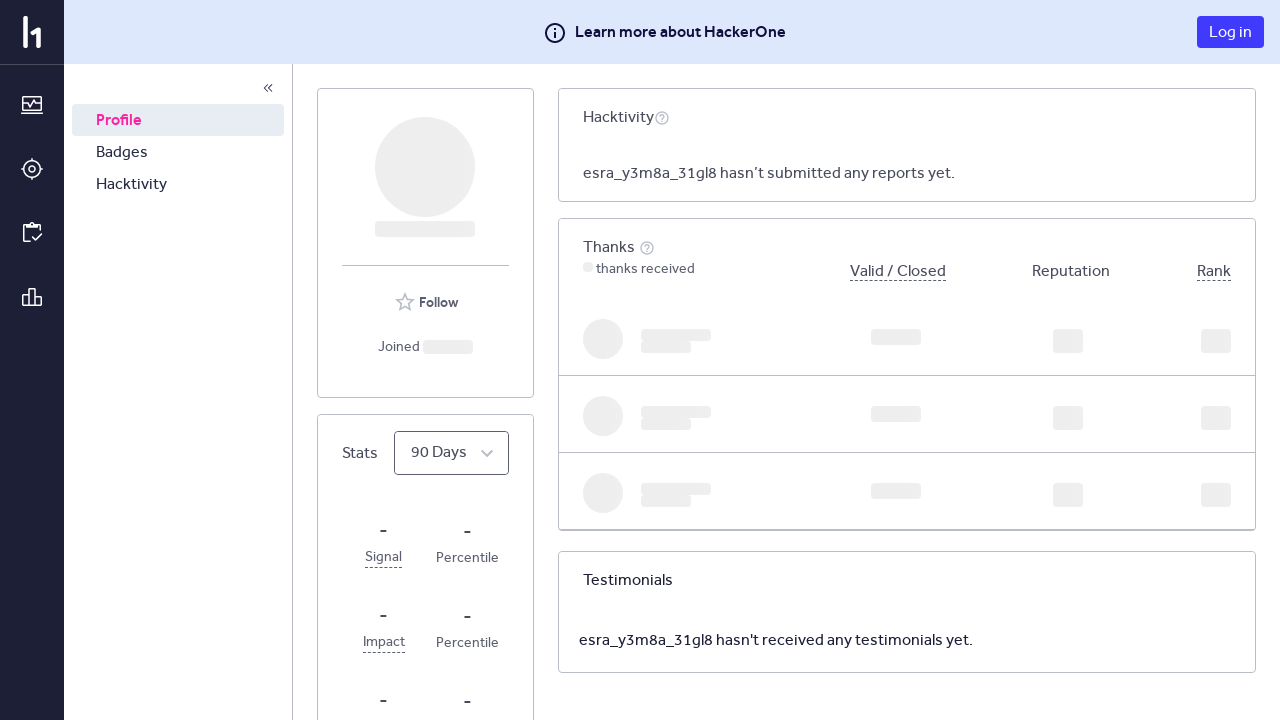

--- FILE ---
content_type: text/javascript
request_url: https://hackerone.com/assets/static/index-BAd-pJhC.js
body_size: -994
content:
import{h as c,j as s,P as e}from"./vendor-D05UU68g.js";import{G as d,i as p,F as y,B as b}from"./main_js-YgxsbFDm.js";const t=({children:r,className:a,style:i,hasOutsideGutter:o,hasRowGutter:n,gridStyle:l,alignedLeft:u,isFluid:x,pageLayout:m})=>{const h=c("daisy-sub-header",a,m&&"max-w-100 mx-spacing-24");return s.jsx("div",{className:h,style:i,children:m?s.jsx("div",{children:s.jsx("ul",{children:r})}):s.jsx(d,{hasOutsideGutter:o,alignedLeft:u,isFluid:x,style:l,children:s.jsx(d.Row,{hasGutter:n,children:s.jsx(d.Column,{size:"one-whole",children:s.jsx("ul",{children:r})})})})})};t.displayName="SubHeader";t.propTypes={gridStyle:e.object,children:e.node.isRequired,className:e.string,style:e.object,hasOutsideGutter:e.bool,hasRowGutter:e.bool,alignedLeft:e.bool,isFluid:e.bool,pageLayout:e.bool};t.defaultProps={hasRowGutter:!0};t.Item=({children:r,onClick:a,to:i,external:o,isActive:n,...l})=>{const u=c("daisy-sub-header__item");return s.jsx("li",{className:u,children:s.jsx(p,{to:i,onClick:a,external:o,navLink:!0,activeClassName:"daisy-sub-header__item--active",isActive:n,...l,children:r})})};t.Item.displayName="SubHeader.Item";t.Item.propTypes={children:e.node.isRequired,onClick:e.func,to:e.string,external:e.bool,isActive:e.func};t.ItemButtonGroup=({children:r})=>s.jsx(y,{className:"daisy-sub-header__item-button-group",justifyContent:"flex-end",children:r});t.ItemButtonGroup.displayName="SubHeader.ItemButtonGroup";t.ItemButtonGroup.propTypes={children:e.node};t.ItemButton=({text:r,to:a})=>s.jsx(p,{className:"daisy-link",to:a,style:{margin:2},children:s.jsx(b,{size:"small",children:r})});t.ItemButton.displayName="SubHeader.ItemButton";t.ItemButton.propTypes={text:e.string.isRequired,to:e.string.isRequired};export{t as S};


--- FILE ---
content_type: text/javascript
request_url: https://hackerone.com/assets/constants-b1b3fd76ed6b28abf18d445d786317e05a294ae486dbced2db274099e2c45c55.js
body_size: 35793
content:
window.constants={env:"production",revision:"27e0485732527dd4e20fa4b435ee9219e41474a0",rum_sample_rate:50,expression_operands:{contains:"contains",does_not_contain:"does_not_contain"},configurable_webhook_events:["program_gateway_users_state_changed","program_gateway_state_changed","program_structured_scopes_bulk_updated","report_organization_inboxes_updated","report_triage_summary_created","report_retest_canceled","report_custom_field_value_updated","report_pending_program_review","report_prioritised","report_remediation_guidance_updated","report_retest_user_left","report_retest_rejected","report_retest_approved","report_user_completed_retest","report_retest_user_expired","report_retesting","report_severity_changed","report_title_changed","report_agreed_on_going_public","report_bounty_awarded","report_bounty_suggested","changed_scope","report_vulnerability_types_updated","reference_id_added","cve_id_added","report_closed_as_duplicate","report_closed_as_informative","report_closed_as_spam","report_closed_as_not_applicable","report_comment_created","report_comments_closed","report_created","report_needs_more_info","report_new","report_reopened","report_resolved","report_triaged","report_group_assigned","report_manually_disclosed","report_not_eligible_for_bounty","report_became_public","report_undisclosed","report_swag_awarded","report_user_assigned","report_tags_updated","program_hacker_joined","program_hacker_left","reassigned_to_team","triage_intake_completed","mediation_requested","hacker_requested_mediation"],activity_to_event_mapping:{ProgramGatewayUsersStateChanged:{event:"ProgramGatewayUsersStateChanged",description:"When a program changes gateway access for several hackers."},ProgramGatewayStateChanged:{event:"ProgramGatewayStateChanged",description:"When a program changes gateway access for all hackers."},ProgramStructuredScopesBulkUpdated:{event:"ProgramStructuredScopesBulkUpdated",description:"When a program's scope is updated."},ReportOrganizationInboxesUpdated:{event:"ReportOrganizationInboxesUpdated",description:"When a report's custom inboxes are updated."},ReportTriageSummaryCreated:{event:"ReportTriageSummaryCreated",description:"When a report triage summary is created."},ReportRetestCanceled:{event:"ReportRetestCanceled",description:"When a report retest request is canceled."},ReportCustomFieldValueUpdated:{event:"ReportCustomFieldValueUpdated",description:"When a report custom field value is updated."},BugPendingProgramReview:{event:"ReportPendingProgramReview",description:"When a report is pending program review."},ReportPrioritised:{event:"ReportPrioritised",description:"When a report is prioritised."},ReportRemediationGuidanceUpdated:{event:"ReportRemediationGuidanceUpdated",description:"When a report remediation guidance is updated."},UserLeftRetest:{event:"ReportRetestUserLeft",description:"When a hacker declines a claimed retesting opportunity."},ReportRetestRejected:{event:"ReportRetestRejected",description:"When a retest is rejected by a team member."},ReportRetestApproved:{event:"ReportRetestApproved",description:"When a report retest is approved by a team member."},UserCompletedRetest:{event:"ReportUserCompletedRetest",description:"When a report retest is completed by a hacker."},RetestUserExpired:{event:"ReportRetestUserExpired",description:"When a hacker has taken too long to complete their claimed retest."},BugRetesting:{event:"ReportRetesting",description:"When a report is being retested."},ReportSeverityUpdated:{event:"ReportSeverityChanged",description:"When a report severity rating is updated by any user."},ReportTitleUpdated:{event:"ReportTitleChanged",description:"When a report title is changed."},AgreedOnGoingPublic:{event:"ReportAgreedOnGoingPublic",description:"When a report is agreed to be publicly disclosed."},BountyAwarded:{event:"ReportBountyAwarded",description:"When a bounty is awarded on a report."},BountySuggested:{event:"ReportBountySuggested",description:"When a bounty is suggested on a report."},ChangedScope:{event:"ChangedScope",description:"The asset assigned to a report changed"},ReportVulnerabilityTypesUpdated:{event:"ReportVulnerabilityTypesUpdated",description:"The CWE of a report changed"},ReferenceIdAdded:{event:"ReferenceIdAdded",description:"The reference ID of a report changed"},CveIdAdded:{event:"CveIdAdded",description:"The CVE of a report changed"},BugDuplicate:{event:"ReportClosedAsDuplicate",description:"When a report is closed as duplicate."},BugInformative:{event:"ReportClosedAsInformative",description:"When a report is closed as informative."},BugSpam:{event:"ReportClosedAsSpam",description:"When a report is closed as spam."},BugNotApplicable:{event:"ReportClosedAsNotApplicable",description:"When a report is closed as not applicable."},Comment:{event:"ReportCommentCreated",description:"When a comment is added to a report by the hacker or a team member."},CommentsClosed:{event:"ReportCommentsClosed",description:"When a report is locked."},BugFiled:{event:"ReportCreated",description:"When a hacker submits a report."},BugNeedsMoreInfo:{event:"ReportNeedsMoreInfo",description:"When a report is marked as needing more info."},BugNew:{event:"ReportNew",description:"When the state of the report is changed back to new and requires action."},BugReopened:{event:"ReportReopened",description:"When a report is reopened."},BugResolved:{event:"ReportResolved",description:"When a report is resolved."},BugTriaged:{event:"ReportTriaged",description:"When a report is triaged."},GroupAssignedToBug:{event:"ReportGroupAssigned",description:"When a report is assigned to a group for triaging."},ManuallyDisclosed:{event:"ReportManuallyDisclosed",description:"When a report is manually disclosed."},NotEligibleForBounty:{event:"ReportNotEligibleForBounty",description:"When a report is marked as ineligible for bounty."},ReportBecamePublic:{event:"ReportBecamePublic",description:"When a report becomes publicly disclosed."},ReportUndisclosed:{event:"ReportUndisclosed",description:"When a report is changed from disclosed to no longer disclosed."},SwagAwarded:{event:"ReportSwagAwarded",description:"When a report is awarded swag."},UserAssignedToBug:{event:"ReportUserAssigned",description:"When a report is assigned to a user."},ReportTagsUpdated:{event:"ReportTagsUpdated",description:"When a report has its tags updated."},ProgramHackerJoined:{event:"ProgramHackerJoined",description:"(Private programs only) When a hacker accepted an invitation to hack on the program."},ProgramHackerLeft:{event:"ProgramHackerLeft",description:"(Private programs only) When a hacker leaves the program."},ReassignedToTeam:{event:"ReassignedToTeam",description:"When a report is reassigned to this program."},TriageIntakeCompleted:{event:"TriageIntakeCompleted",description:"When the triage intake process for a report is completed."},MediationRequested:{event:"MediationRequested",description:"When mediation is requested for a report by a program member."},HackerRequestedMediation:{event:"HackerRequestedMediation",description:"When mediation is requested for a report by a hacker."}},expression_left_fields:{report_title:"report_title",any_field:"any_field",report_body:"report_body",report_weakness:"report_weakness",report_severity:"report_severity"},marketing_site_url:"https://www.hackerone.com",pull_request_url:"https://app.pullrequest.com",jira:{public_key:["-----BEGIN PUBLIC KEY-----","MIICIjANBgkqhkiG9w0BAQEFAAOCAg8AMIICCgKCAgEAy8H4gLqU2Lkkce11/Scn","zac5uLs4Wa3xkg8pwTJb4AaUXxPp5c49MVXRlGhLMeQ2Wv1AfNvxJu4gcmvUyn6Q","A9hD156grA7qXD3G7aX4DJ4N5ialNaDQGZCWRqxAqwrT7KoXZohbiima5bAyUjgG","SwdGKTIHp7djBNfWa8Wv9uDbJZkNRkhzcuJ65dmsPk0gURosCzo3FhL9e0kjVt66","GbTMjP02L0BZYpFhwTbHTsrw/xpmW9RRDGZ9jYNXbCeki17bYdVSdGswvamvzv5Y","4EBK4hV4ocs+MumEWC5lYn1zdWjXaQcDTnrQLgF1BJ//hB7l6nPSrynYCiM4ceCU","vo1/2p6nOvNvbBjVlRMIYbsrrUgaBT1tvdHRqTkBDpxzDEQcNBuEgxhxu7oHNDvK","HnZsorPPvfixqhpB3jcO9NuYujPakAV/ishjrwwQtRIRXqLAFHYYQxbzfikhi0xs","RJGg/kzpkmz9F93cATONpMFSVrg6a4Vxmt0Yt8zND2WNi/8qHCWN2yju2DUWLLRm","6MdAkz48MMTCmYXRybB+6g8a9F4YBdl2TGnWsYfQ1R/y0utRKBC+P7cQwVTP8eus","liA2Ts+KvYyVgD6StR629HFyNCNglm9+NuudtYdUUfIHGlEq769wLwHX3bgddqBW","hgko43a2w0IWTvNkga5FBcMCAwEAAQ==","-----END PUBLIC KEY-----"],default_summary:"{{title}}",default_description:"{{details_truncated}}",default_labels:"HackerOne",integration_variables:{all:["{{title}}","{{email}}","{{email_local_part}}","{{details}}","{{details_truncated}}","{{details_markdown}}","{{details_jira}}","{{details_custom_jira}}","{{report_link}}","{{report_id}}","{{reporter_link}}","{{reporter_name}}","{{reporter_username}}","{{jira_severity}}","{{severity_rating}}","{{severity_rating_capitalized}}","{{cvss_score}}","{{cvss_vector}}","{{submission_date}}","{{submission_date_y_m_d}}","{{due_date(days_from_now)}}","{{days_after_report(days)}}","{{submission_date_custom_format}}","{{escalation_time}}","{{weakness}}","{{vulnerability_information}}","{{asset_identifier}}","{{remediation_advice}}","{{triage_summary}}","{{triage_summary_jira}}"],date:["{{days_after_report(days)}}","{{due_date(days_from_now)}}","{{escalation_time}}","{{submission_date}}","{{submission_date_custom_format}}","{{submission_date_y_m_d}}"],option:["{{jira_severity}}","{{severity_rating}}","{{weakness}}","{{asset_identifier}}"]}},animations:{scrollTime:500,topBarOffset:-100},accountRecoveryPhoneNumberVerification:{timeout:60},pagination:{page_size:10,directory_items_per_page:100,my_hackerone_items_per_page:25,security_check_items_per_page:25,user_thanks_items_per_page:5,user_testimonials_items_per_page:6,user_sessions_items_per_page:4},raven:{public:"90427e0cbcf0487db664e4357d17761b",fqdn:"errors.hackerone.net",project_id:"26"},breakpoints:{mobileBreakpoint:640},alias:{maxLength:30},activities:{types:{recommendation_created:"ActivitiesRecommendationCreated",user_left_retest:"ActivitiesUserLeftRetest",user_joined:"ActivitiesUserJoined",user_completed_retest:"ActivitiesUserCompletedRetest",user_banned_from_program:"ActivitiesUserBannedFromProgram",user_assigned_to_bug:"ActivitiesUserAssignedToBug",triage_intake_completed:"ActivitiesTriageIntakeCompleted",team_structured_scope_updated:"ActivitiesTeamStructuredScopeUpdated",team_published:"ActivitiesTeamPublished",team_post_created:"ActivitiesTeamPostCreated",team_policy_updated:"ActivitiesTeamPolicyUpdated",team_bounty_table_updated:"ActivitiesTeamBountyTableUpdated",swag_awarded:"ActivitiesSwagAwarded",retest_user_expired:"ActivitiesRetestUserExpired",report_vulnerability_types_updated:"ActivitiesReportVulnerabilityTypesUpdated",report_vulnerability_information_updated:"ActivitiesReportVulnerabilityInformationUpdated",report_undisclosed:"ActivitiesReportUndisclosed",report_triage_summary_created:"ActivitiesReportTriageSummaryCreated",report_title_updated:"ActivitiesReportTitleUpdated",report_tags_updated:"ActivitiesReportTagsUpdated",report_severity_updated:"ActivitiesReportSeverityUpdated",report_retest_rejected:"ActivitiesReportRetestRejected",report_retest_canceled:"ActivitiesReportRetestCanceled",report_retest_approved:"ActivitiesReportRetestApproved",report_remediation_guidance_updated:"ActivitiesReportRemediationGuidanceUpdated",report_prioritised:"ActivitiesReportPrioritised",report_organization_inboxes_updated:"ActivitiesReportOrganizationInboxesUpdated",report_custom_field_value_updated:"ActivitiesReportCustomFieldValueUpdated",report_collaborator_joined:"ActivitiesReportCollaboratorJoined",report_collaborator_invited:"ActivitiesReportCollaboratorInvited",report_became_public:"ActivitiesReportBecamePublic",removed_from_pentest:"ActivitiesRemovedFromPentest",reference_id_added:"ActivitiesReferenceIdAdded",reassigned_to_team:"ActivitiesReassignedToTeam",program_structured_scopes_bulk_updated:"ActivitiesProgramStructuredScopesBulkUpdated",program_inactive:"ActivitiesProgramInactive",program_hacker_left:"ActivitiesProgramHackerLeft",program_hacker_joined:"ActivitiesProgramHackerJoined",program_gateway_users_state_changed:"ActivitiesProgramGatewayUsersStateChanged",program_gateway_state_changed:"ActivitiesProgramGatewayStateChanged",pentest_started:"ActivitiesPentestStarted",pentest_published:"ActivitiesPentestPublished",pentester_awarded:"ActivitiesPentesterAwarded",pentest_check_updated:"ActivitiesPentestCheckUpdated",pentest_check_unassigned:"ActivitiesPentestCheckUnassigned",pentest_check_completed:"ActivitiesPentestCheckCompleted",pentest_check_assigned:"ActivitiesPentestCheckAssigned",organization_assets_bulk_created:"ActivitiesOrganizationAssetsBulkCreated",organization_assets_bulk_archived:"ActivitiesOrganizationAssetsBulkArchived",not_eligible_for_bounty:"ActivitiesNotEligibleForBounty",nobody_assigned_to_bug:"ActivitiesNobodyAssignedToBug",mediation_requested:"ActivitiesMediationRequested",manually_disclosed:"ActivitiesManuallyDisclosed",invitation_received:"ActivitiesInvitationReceived",hacker_requested_mediation:"ActivitiesHackerRequestedMediation",group_assigned_to_bug:"ActivitiesGroupAssignedToBug",external_user_removed:"ActivitiesExternalUserRemoved",external_user_joined:"ActivitiesExternalUserJoined",external_user_invited:"ActivitiesExternalUserInvited",external_user_invitation_cancelled:"ActivitiesExternalUserInvitationCancelled",external_advisory_added:"ActivitiesExternalAdvisoryAdded",cve_id_added:"ActivitiesCveIdAdded",comments_closed:"ActivitiesCommentsClosed",comment:"ActivitiesComment",changed_scope:"ActivitiesChangedScope",changed_campaign:"ActivitiesChangedCampaign",cancelled_disclosure_request:"ActivitiesCancelledDisclosureRequest",bulk_assets_confirmed:"ActivitiesBulkAssetsConfirmed",bug_triaged:"ActivitiesBugTriaged",bug_spam:"ActivitiesBugSpam",bug_retesting:"ActivitiesBugRetesting",bug_resolved:"ActivitiesBugResolved",bug_reopened:"ActivitiesBugReopened",bug_pending_program_review:"ActivitiesBugPendingProgramReview",bug_not_applicable:"ActivitiesBugNotApplicable",bug_new:"ActivitiesBugNew",bug_needs_more_info:"ActivitiesBugNeedsMoreInfo",bug_informative:"ActivitiesBugInformative",bug_inactive:"ActivitiesBugInactive",bug_filed:"ActivitiesBugFiled",bug_duplicate:"ActivitiesBugDuplicate",bug_cloned:"ActivitiesBugCloned",bounty_suggested:"ActivitiesBountySuggested",bounty_awarded:"ActivitiesBountyAwarded",assets_removed_from_program_scope:"ActivitiesAssetsRemovedFromProgramScope",asset_submission_rejected:"ActivitiesAssetSubmissionRejected",asset_created:"ActivitiesAssetCreated",agreed_on_going_public:"ActivitiesAgreedOnGoingPublic",added_to_pentest:"ActivitiesAddedToPentest"},bounty_awarded:"Activities::BountyAwarded",bounty_cancelled:"Activities::BountyCancelled",swag_awarded:"Activities::SwagAwarded",not_eligible_for_bounty:"Activities::NotEligibleForBounty",user_completed_retest:"Activities::UserCompletedRetest",user_left_retest:"Activities::UserLeftRetest"},genderNeutrality:{greetings:["hi","hey","hello","dear"],terms:["sir","man","guys","mister","miss","madam","ma'am"]},hacker_email_alias_domain:"wearehackerone.com",notification:{custom_message_character_limit:120,type:{bountyAwarded:"Notifications::BountyAwarded",bountySuggested:"Notifications::BountySuggested",bugClosed:"Notifications::BugClosed",bugInactive:"Notifications::BugInactive",programInactive:"Notifications::ProgramInactive",bugNeedsMoreInfo:"Notifications::BugNeedsMoreInfo",bugNew:"Notifications::BugNew",bugReceived:"Notifications::BugReceived",bugReopened:"Notifications::BugReopened",bugPendingProgramReview:"Notifications::BugPendingProgramReview",bugTriaged:"Notifications::BugTriaged",bugRetesting:"Notifications::BugRetesting",changedScope:"Notifications::ChangedScope",codeReviewRequested:"Notifications::CodeReviewRequested",codeReviewFeedbackPosted:"Notifications::CodeReviewFeedbackPosted",commentPosted:"Notifications::CommentPosted",commentsClosed:"Notifications::CommentsClosed",earnedBadge:"Notifications::EarnedBadge",engagementDeliverableUploaded:"Notifications::EngagementDeliverableUploaded",engagementDeliverableNewVersionUploaded:"Notifications::EngagementDeliverableNewVersionUploaded",externalUserJoined:"Notifications::ExternalUserJoined",groupAssignedToBug:"Notifications::GroupAssignedToBug",invitationReceived:"Notifications::InvitationReceived",manuallyDisclosed:"Notifications::ManuallyDisclosed",mutualDisclosureRequest:"Notifications::MutualDisclosureRequest",cancelledDisclosureRequest:"Notifications::CancelledDisclosureRequest",changedCampaign:"Notifications::ChangedCampaign",nobodyAssignedToBug:"Notifications::NobodyAssignedToBug",notEligibleForBounty:"Notifications::NotEligibleForBounty",pentestReportRetestOverdue:"Notifications::PentestReportRetestOverdue",pentestCheckAssigned:"Notifications::PentestCheckAssigned",pentestCheckCompleted:"Notifications::PentestCheckCompleted",pentestCheckUnassigned:"Notifications::PentestCheckUnassigned",pentestCheckUpdated:"Notifications::PentestCheckUpdated",pentestPublished:"Notifications::PentestPublished",pentesterPositionOpened:"Notifications::PentesterPositionOpened",pentesterAwarded:"Notifications::PentesterAwarded",pentestStartsSoon:"Notifications::PentestStartsSoon",pentestEndsSoon:"Notifications::PentestEndsSoon",pentestApplicationNotAccepted:"Notifications::PentestApplicationNotAccepted",pentestStarted:"Notifications::PentestStarted",pentestSummaryReportUploaded:"Notifications::PentestSummaryReportUploaded",pentestSummaryReportNewVersionUploaded:"Notifications::PentestSummaryReportNewVersionUploaded",pentestAwardAmountUpdated:"Notifications::PentestAwardAmountUpdated",pentestAwardAmountLeadUpdated:"Notifications::PentestAwardAmountLeadUpdated",addedToPentest:"Notifications::AddedToPentest",removedFromPentest:"Notifications::RemovedFromPentest",pentestSurveyReady:"Notifications::PentestSurveyReady",pentestSurveyReminder:"Notifications::PentestSurveyReminder",pentestSurveyFinalReminder:"Notifications::PentestSurveyFinalReminder",pentestSurveyCompleted:"Notifications::PentestSurveyCompleted",bountyInformedTestingRecommendationAvailable:"Notifications::BountyInformedTestingRecommendationAvailable",reportAddedToOrganizationInbox:"Notifications::ReportAddedToOrganizationInbox",reportBecamePublic:"Notifications::ReportBecamePublic",reportUndisclosed:"Notifications::ReportUndisclosed",reportReassignedToTeam:"Notifications::ReportReassignedToTeam",reportWillBecomePublic:"Notifications::ReportWillBecomePublic",reportRetestInvitationReceived:"Notifications::ReportRetestInvitationReceived",reportRetestRequested:"Notifications::ReportRetestRequested",reportRetestApproved:"Notifications::ReportRetestApproved",reportRetestRejected:"Notifications::ReportRetestRejected",reportRetestCanceled:"Notifications::ReportRetestCanceled",reportSeverityUpdated:"Notifications::ReportSeverityUpdated",swagAwarded:"Notifications::SwagAwarded",teamBountyTableUpdated:"Notifications::TeamBountyTableUpdated",teamPolicyUpdated:"Notifications::TeamPolicyUpdated",teamPostCreated:"Notifications::TeamPostCreated",teamStructuredScopeUpdated:"Notifications::TeamStructuredScopeUpdated",teamSubmissionStateChanged:"Notifications::TeamSubmissionStateChanged",programGatewayStateChanged:"Notifications::ProgramGatewayStateChanged",programGatewayUsersStateChanged:"Notifications::ProgramGatewayUsersStateChanged",programStructuredScopesBulkUpdated:"Notifications::ProgramStructuredScopesBulkUpdated",userAssignedToBug:"Notifications::UserAssignedToBug",userCompletedRetest:"Notifications::UserCompletedRetest",userLeftRetest:"Notifications::UserLeftRetest",nmiReminderCommentPosted:"Notifications::NmiReminderCommentPosted"},support_link:"https://support.hackerone.com"},invitation:{authOption:{useExistingAccount:"use-existing-account",useCurrentAccount:"use-current-account",createNewAccount:"create-new-account",signInWithSaml:"sign-in-with-saml",signUpWithSaml:"sign-up-with-saml",hasNoAccess:"has-no-access",claim:"claim",confirmEmail:"confirm-email"},type:{claimBounty:"Invitations::ClaimBounty",claimReport:"Invitations::ClaimReport",forwardedEmail:"Invitations::ForwardedEmail",hallOfFame:"Invitations::HallOfFame",organizationMember:"Invitations::OrganizationMember",report:"Invitations::Report",reportCollaborator:"Invitations::ReportCollaborator",retest:"Invitations::Retest",softLaunch:"Invitations::SoftLaunch",joinPentest:"Invitations::JoinPentest",teamMember:"Invitations::TeamMember"},status:{never:"never",expired:"expired",valid:"valid"},requirement:{terms:"terms"},requirement_config:{only_terms:null,full_name:"full_name",full_name_and_address:"full_name_and_address"}},bounty:{recommended_minimum_usd:100,recommended_minimum_miles:2e4,currency_xla:"xla",currency_usd:"usd",currency_eur:"eur",currency_eur_iso_code:"EUR",status:{no_tax_form:"Tax form required",no_status:"No payment method",needs_payout_method:"No payment method",needs_tax_form:"Pending tax form",pending_ofac_check:"Pending",failed_ofac_check:"Pending",ofac_reject:"Pending",pending:"Pending",sent:"Sent",confirmed:"Sent",rejected:"Failed",cancelled:"Failed",failed:"Failed",no_mileage_account:"Miles account required",external_payment:"External payment"},statusTooltips:{no_tax_form:"Before we can begin the payment process, United States tax law requires that we collect some information from you.",no_status:"Set up a payment method in order to receive rewards.",needs_payout_method:"Set up a payment method in order to receive rewards.",needs_tax_form:"Payments are initiated once your tax forms have been processed. Questions? Please contact https://support.hackerone.com/",pending_ofac_check:"Payments take 5 to 10 business days. Questions? Please contact https://support.hackerone.com/",failed_ofac_check:"Payments take 5 to 10 business days. Questions? Please contact https://support.hackerone.com/",ofac_reject:"Payments take 5 to 10 business days. Questions? Please contact https://support.hackerone.com/",pending:"Payments take 5 to 10 business days. Questions? Please contact https://support.hackerone.com/",rejected:"Your payment failed. Support will reach out to you soon. Questions? Please contact https://support.hackerone.com/",cancelled:"Your payment failed. Support will reach out to you soon. Questions? Please contact https://support.hackerone.com/",failed:"Your payment failed. Support will reach out to you soon. Questions? Please contact https://support.hackerone.com/",no_mileage_account:"You got awarded Lufthansa miles, setup your account to receive your bounty!"}},embedded_submission_forms:{locales:{en:"English",fr:"Fran\xe7ais",es:"Espa\xf1ol",de:"Deutsch",nl:"Nederlands",zh:"\u4e2d\u6587",ko:"\ud55c\uad6d\uc5b4",th:"\u0e20\u0e32\u0e29\u0e32\u0e44\u0e17\u0e22",id:"Bahasa Indonesia",pt:"Portugu\xeas",it:"Italiano",ja:"\u65e5\u672c\u8a9e",tr:"T\xfcrk\xe7e",vi:"Ti\u1ebfng Vi\u1ec7t",ar:"\u0627\u0644\u0639\u0631\u0628\u064a\u0629",hi:"\u0939\u093f\u0928\u094d\u0926\u0940",tl:"Tagalog"},default_locale:"en"},program_health_acknowledgement_reasons:{grace_period:"grace_period",in_review:"in_review",paused:"paused",ok:"ok"},program_health_chart_labels:{missed_target:"Missed target",missed_standard:"Missed standard"},sla_snapshot_intervals:{day:{key:"day",title:"Daily"},week:{key:"week",title:"Weekly"},month:{key:"month",title:"Monthly"}},dashboard:{minStartDate:"2013-11-06"},leaderboard:{rollingWindow:"invites"},permissions:{reward_management:"reward_management",report_management:"report_management",program_management:"program_management",user_management:"user_management",capabilities:{read_only:["View reports","Post internal comments"],user_management:["Add/Remove users","Edit user permissions"],reward_management:["Grant rewards (bounty & swag)","Post comments","Suggest bounties"],program_management:["Edit profile, program and bounty settings","Invite hackers","View billing information","Edit inbox views"],report_management:["Post comments","Change report states (Assign, Triage, Close)","Request retests","Approve retests (automatically awards retesters)","Edit report titles and vulnerability types","Suggest bounties","Add/Remove external participants from reports","Edit common responses","Edit triggers","Request disclosure","Agree to disclosure request"]},translations:{read_only:"Default (Read-only)",user_management:"Admin",reward_management:"Reward",report_management:"Report",program_management:"Program"}},skill:{status:{verified:"verified",pending_review:"pending_review",action_required:"action_required"}},gates:{all:{saml:"saml",ip_whitelisting:"ip_whitelisting",team_member_groups:"team_member_groups",hacker_invitations:"hacker_invitations",api:"api",read_only_api:"read_only_api",slack_integration:"slack_integration",url_issue_tracker:"url_issue_tracker",custom_issue_tracker:"custom_issue_tracker",request_mediation:"request_mediation",save_custom_views:"save_custom_views",jira_webhooks:"jira_webhooks",hacker_messaging:"hacker_messaging",common_responses:"common_responses",credential_management:"credential_management",custom_fields:"custom_fields",custom_inboxes:"custom_inboxes",program_analytics_benchmarks:"program_analytics_benchmarks",embedded_submission_customization:"embedded_submission_customization",duplicate_detection_console:"duplicate_detection_console",swag:"swag",h1_campaigns:"h1_campaigns",cve_assignments:"cve_assignments"},open:"open",closed:"closed"},securityRequirementRatings:["not_defined","none","low","medium","high"],securityRequirements:["confidentiality_requirement","integrity_requirement","availability_requirement"],assetTypes:{CIDR:{name:"CIDR",action:"Cidr",readableName:"CIDR",description:"Classless Inter-Domain Routing for denoting your IP ranges.",placeholder:"e.g. 192.168.100.14/24"},URL:{name:"URL",action:"Domain",readableName:"Domain",description:"Domain of the asset. Wild card (*) may be used.",placeholder:"e.g. www.example.com, *.myprogram.com"},APPLE_STORE_APP_ID:{name:"APPLE_STORE_APP_ID",action:"IosAppStore",readableName:"iOS: App Store",description:"The identifier on Apple Store to locate your App.",placeholder:"e.g. com.example.myapp"},TESTFLIGHT:{name:"TESTFLIGHT",action:"IosTestflight",readableName:"iOS: TestFlight",description:"If you will be providing a different version than available on the App Store, please detail the invitation process in the instructions."},OTHER_IPA:{name:"OTHER_IPA",action:"IosIpa",readableName:"iOS: .ipa",description:"If you will be providing a different version than available on the App Store or Testflight, please detail where they can be located.",placeholder:"e.g. com.example.myapp"},GOOGLE_PLAY_APP_ID:{name:"GOOGLE_PLAY_APP_ID",action:"AndroidPlayStore",readableName:"Android: Play Store",description:"The id on Play Store used to locate your App.",placeholder:"e.g. com.example.myapp"},OTHER_APK:{name:"OTHER_APK",action:"AndroidApk",readableName:"Android: .apk",description:"If you will be providing a different version than available on the Play Store, please detail where they can be located.",placeholder:"e.g. com.example.myapp"},WINDOWS_APP_STORE_APP_ID:{name:"WINDOWS_APP_STORE_APP_ID",action:"WindowsMicrosoftStore",readableName:"Windows: Microsoft Store",description:"The identifier on Microsoft Store used to locate your App.",placeholder:"e.g. 9WZDNCRFHVJL, Microsoft.SDKSamples.ApplicationDataSample"},SOURCE_CODE:{name:"SOURCE_CODE",action:"SourceCode",readableName:"Source Code",description:"Link to the repository of an open source project.",placeholder:"https://github.com/MyTeam/fancy_project"},DOWNLOADABLE_EXECUTABLES:{name:"DOWNLOADABLE_EXECUTABLES",action:"Executable",readableName:"Executable",description:"Packaged executable on linux, windows or mac. Open source projects with releases can/should link as a Downloadable executable too.",placeholder:"e.g. example.exe"},SMART_CONTRACT:{name:"SMART_CONTRACT",action:"SmartContract",readableName:"Smart Contract",description:"Link to block explorer",placeholder:"e.g. https://www.example.com/"},WILDCARD:{name:"WILDCARD",action:"Wildcard",readableName:"Wildcard",description:"Wildcard domain. Usage of '*' is mandatory.",placeholder:"e.g. https://*.example.com/"},IP_ADDRESS:{name:"IP_ADDRESS",action:"IpAddress",readableName:"IP Address",description:"A single IPv4 or IPv6 address",placeholder:"e.g. 192.168.100.0"},HARDWARE:{name:"HARDWARE",action:"Hardware",readableName:"Hardware",description:"Identifiable model number and make. Please explain in instructions how to locate the model details, and what they may look like.",placeholder:"e.g. 100-440-0.750-3434-A"},OTHER:{name:"OTHER",action:"OtherAsset",readableName:"Other Asset",description:"Any other type of asset that is not contained within the existing taxonomy.",placeholder:"e.g. Anything you want, really."},AI_MODEL:{name:"AI_MODEL",action:"AiModel",readableName:"AI Model",description:"Large language model asset.",placeholder:"e.g. LLM-2023-01-001."},API:{name:"API",action:"Api",readableName:"API",description:"API asset.",placeholder:"e.g. https://api.example.com"},AWS_CLOUD_CONFIG:{name:"AWS_CLOUD_CONFIG",action:"AwsCloudConfig",readableName:"AWS Account",description:"AWS account asset.",placeholder:"e.g. 012345678901"},AZURE_CLOUD_CONFIG:{name:"AZURE_CLOUD_CONFIG",action:"AzureCloudConfig",readableName:"Azure Account",description:"Azure account asset.",placeholder:"e.g. 27f15805-8f3c-464c-9173-507c75451006"}},assetPorts:{protocols:["tcp","udp"]},custom_fields:{inboxSeparator:"|",types:{text:"CustomFieldAttributesText",list:"CustomFieldAttributesList",checkbox:"CustomFieldAttributesCheckbox",datetime:"CustomFieldAttributesDatetime"}},reportIntent:{feedbackRatings:["Not good","Neutral","Good"]},report:{maxReferenceLength:255,maxTitleLength:150,allowedOriginalReportSubstates:["new","needs-more-info","triaged","resolved","informative","not-applicable","duplicate","retesting","pending-program-review","spam"],timeUntilSingularDisclosure:"30",readableSubstates:{editing:"Editing",deleted:"Deleted",new:"New",triaged:"Triaged","needs-more-info":"Needs more info",resolved:"Resolved",informative:"Informative","not-applicable":"N/A",duplicate:"Duplicate",spam:"Spam",retesting:"Retesting","pending-program-review":"Pending program review"},wontFix:"Won't fix",editable_timeout:1200,state:{draft:"draft",open:"open",closed:"closed"},substate:{editing:"editing",new:"new",needsMoreInfo:"needs-more-info",pendingProgramReview:"pending-program-review",triaged:"triaged",retesting:"retesting",duplicate:"duplicate",informative:"informative",resolved:"resolved",notApplicable:"not-applicable",spam:"spam"},openSubstates:["new","triaged","needs-more-info","retesting","pending-program-review"],severity:{noRating:"no_rating",none:"none",low:"low",medium:"medium",high:"high",critical:"critical",all:["none","low","medium","high","critical"],metrics:{attackVector:["network","adjacent","local","physical"],attackComplexity:["low","high"],privilegesRequired:["none","low","high"],userInteraction:["none","required"],scope:["unchanged","changed"],confidentiality:["none","low","high"],integrity:["none","low","high"],availability:["none","low","high"]}},severityCalculationMethods:{MANUAL:"manual",CVSS_3_0_HACKERONE:"cvss_3_0_hackerone",CVSS_3_1:"cvss_3_1",CVSS_4_0:"cvss_4_0"},defaultSeverityCalculationMethods:["cvss_4_0","manual"],action:{addComment:"add-comment",closeComments:"close-comments",agreeOnGoingPublic:"agree-on-going-public",assignTo:"assign-to",assignToNobody:"assign-to-nobody",assignToH1Triage:"assign-to-h1-triage",bountyDecision:"set-bounty",cancelDisclosureRequest:"cancel-disclosure-request",cancelRetest:"cancel-retest",changeState:"change-state",closeBug:"close-report",deleteReportDraft:"delete-report-draft",manuallyDisclose:"manually-disclose",reopenBug:"reopen",reassignToTeam:"reassign-to-team",rejectDecisionReview:"reject-decision-review",requestCodeReview:"request-code-review",requestRetest:"request-retest",requestDecisionReview:"request-decision-review",requestScopeGuidance:"request-scope-guidance",submitReportDraft:"submit-report-draft"},subAction:{bountyAward:"bounty-award",bountySuggest:"bounty-suggest",swagAward:"swag-award",bountyIneligible:"bounty-ineligible",dupeWindowAward:"dupe-window-award"},disclosableAction:{"Activities::BugResolved":"closed","Activities::SwagAwarded":"swag awarded","Activities::BountyAwarded":"bounty awarded","Activities::ReportBecamePublic":"disclosed","Activities::ManuallyDisclosed":"disclosed"},assignToEntity:{nobody:"nobody",user:"user",group:"group"},stage:{new:1,closed:3,triaged:2,public:4},summary:{publish:"publish",unpublish:"unpublish"},visibility:{full:"full",noContent:"no-content",private:"private"},subject:{user:"user"},filters:{notPublic:"not-public",goingPublicUser:"going-public-user",goingPublicTeam:"going-public-team",slaViolation:"sla-violation"},filter:{type:{all:"type:all",bugBounty:"type:bounty-awarded",disclosed:"type:public",
hackerPublished:"type:hacker-published"},from:"from",to:"to"},sortType:{new:"latest_disclosable_activity_at",popular:"popular"},specificFieldsToTeams:{department_of_defense:["dc3development","deptofdefense","dib-vdp"],jet:["jet"]},criticalSubmissionType:"critical",collaborators:{maxNumberOfCollaborators:10}},reportPermissions:{all:["internal_comments:create","internal_comments:read","comments:create","comments:read","team_mediation_requests:create","team_mediation_requests:read","report_summary:read","bounty_amount:read","report:update","report:create_severity","report:submit_draft"],default:["comments:create","comments:read","report_summary:read","bounty_amount:read"]},reputation:{amounts:{awardBounty:"10-50",awardSwag:"0",bugAutoClosed:"0",bugInformative:"0",bugNeedsMoreInfo:"-1",bugNotApplicable:"-5",pentestBugNotApplicable:"0",bugResolved:"7",bugSelfClosed:"0",bugSpam:"-10",bugTriaged:"7",programInactive:"0"},bugAutoClosed:"BUG_AUTO_CLOSED",bugSelfClosed:"BUG_SELF_CLOSED"},profile:{maxWebsiteLength:80,maxTwitterHandleLength:15,maxAboutLength:150},team:{state:{inactive:"inactive",sandboxed:"sandboxed",daMode:"da_mode",privateMode:"soft_launched",publicMode:"public_mode"},stateIndexes:{sandboxed:2,da_mode:3,soft_launched:4,public_mode:5},handle:{dod:"deptofdefense",disclosureAssistance:"disclosure-assistance",publishPlaceholder:"publish-placeholder",security:"security"},hideContentBanner:["deptofdefense","github-security-lab"],severityDisabledHandles:["deptofdefense","dc3development","dib-vdp","privatec"],programTargetResponsivenessCriteria:{targetTimeToFirstResponse:24,targetTimeToTriage:48,targetTimeToResolution:720,targetTimeToBounty:720},responseEfficiencyIndicator:{ok:"ok",missed:"missed",failed:"failed"},submissionStates:{open:"open",paused:"paused",disabled:"disabled"},triageBountyManagement:{none:"none",awardBounty:"award_bounty",suggestBounty:"suggest_bounty"},type:{team:"Team",vulnerabilitydisclosureprogram:"Engagements::VulnerabilityDisclosureProgram",legacy:"Engagements::Legacy",challenge:"Engagements::Challenge",bugbountyprogram:"Engagements::BugBountyProgram",assetdiscovery:"Engagements::AssetDiscovery",assessment:"Engagements::Assessment"},hackerDemand:{goals:{SPECIFIC_SKILL_SET:{id:"specific_skill_set",title:"Hackers with specific skillsets",description:"I want hackers aligned with my tech stack"},TOP_PERFORMER_INDUSTRY:{id:"top_performer_industry",title:"Top performers in my industry",description:"I want to engage more security talent within my industry"},HACKER_BY_LOCATION:{id:"hacker_by_location",title:"Hackers by location",description:"I want the best hackers in my region"},GREAT_WITH_COLLABORATION:{id:"great_with_collaboration",title:"Hackers great at collaboration",description:"I want hackers to bring others they trust to my program"},DIVERSIFY_HACKER_POOL:{id:"diversify_hacker_pool",title:"Diversify hacker pool",description:"I want to give new talent a chance"},OTHER:{id:"other",title:"Other",description:"I have another specific goal"}},hacker_cohorts:[{id:"rising_stars",title:"Rising star",description:"Hackers who\u2019ve submitted 2 valid reports each month for the past 3 months \u2014 perfect if you want to diversify your hacker pool."},{id:"ctf_hackers",title:"CTF Hackers",description:"Top performers in CTF challenges, with at least 26 points on Hacker101 \u2014 an opportunity for newbies to shine."},{id:"vdp_hackers",title:"Successful VDP hackers",description:"Hackers who\u2019ve excelled in VDPs and are ready to bring new energy to your program."}]}},teamMemberGroup:{H1TriageKey:"h1-triage",TeamKey:"team"},hackbotUserAsActor:{profile_picture_urls:{medium:"/images/avatar_hackbot.medium.png",small:"/images/avatar_hackbot.small.png"},url:"/hackbot"},sandboxedStaticThanksUsers:[{username:"joshua",profile_picture:"/images/demo_avatars/joshua.png",rank:1,reputation:621},{username:"liol",profile_picture:"/images/demo_avatars/liol.png",rank:2,reputation:453},{username:"kiera",profile_picture:"/images/demo_avatars/kiera.png",rank:3,reputation:345},{username:"quinn",profile_picture:"/images/demo_avatars/quinn.png",rank:4,reputation:240},{username:"louise",profile_picture:"/images/demo_avatars/louise.png",rank:5,reputation:142}],trigger:{maxTitleLength:255},user:{reputationLogPageLimit:50,maxBioLength:512,maxIntroLength:1e3,maxLocationLength:80,maxNameLength:75,maxWebsiteLength:80,maxBugcrowdHandleLength:25,maxCobaltHandleLength:25,maxGitHubHandleLength:25,maxGitLabHandleLength:25,maxLinkedInHandleLength:25,maxTwitterHandleLength:15,maxHackTheBoxHandleLength:25,minPasswordLength:12,maxPasswordLength:72,usernameUpdateInterval:42,demoHackerUsername:"demo-hacker",demoUserUsername:"demo-member",tshirtSizes:[["Men's Small","M_Small"],["Men's Medium","M_Medium"],["Men's Large","M_Large"],["Men's XLarge","M_XLarge"],["Men's XXLarge","M_XXLarge"],["Women's Small","W_Small"],["Women's Medium","W_Medium"],["Women's Large","W_Large"],["Women's XLarge","W_XLarge"],["Women's XXLarge","W_XXLarge"]],otpBackupCodeLength:"16",antiSocialForcesCheckStates:{approved:"approved",rejected:"rejected",waiting:"waiting"},maxPrivateProgramApplicationsPerCadence:1,maxPrivateProgramApplicationsCadenceLengthInDays:30},webauthnCredential:{maxNicknameLength:64},payoutPreferences:{PaypalPayoutPreferenceType:"PayPal",CurrencycloudBankTransferPayoutPreferenceType:"Bank Transfer",HackeronePayrollPayoutPreferenceType:"HackerOne Payroll",MaxAmount:"10",cryptoCurrency:{BTC:"BTC",USDC:"USDC"}},taxForm:{status:{requested:"requested",valid:"validated",needsReview:"needs_review",unavailable:"unavailable   ",inReview:"in_review"},types:{w9:"w-9",w8ben:"w-8ben"},userTypes:{corporation:"a corporation",individual:"an individual"}},login:{invalidCredentials:"invalid-credentials",validCredentials:"valid-credentials",provide2faCode:"provide-2fa-code",userInCoolDown:"user-in-cool-down",needsSamlAuth:"needs-saml-auth",needsDeviceConfirmation:"needs-device-confirmation",invalidDeviceId:"invalid-device-id"},deviceRegistration:{nameMaxLength:40},emailForwardingTest:{running:"pending",verified:"verified",failed:"unverified",pollingInterval:4444},samlState:{testing:"testing",testingSuccessful:"testing_successful",approvalRequested:"approval_requested",approved:"approved",rejected:"rejected",enabled:"enabled",disabled:"disabled"},samlTest:{created:"created",running:"running",failed:"failed",success:"success",pollingInterval:4444},teamSettings:{general:["authentication","audit_log","billing","credit_card","credentials","domain_ownerships","edit","groups","prepayments","product_edition","team_members","team_members"],program:["api","proof_of_compliance","common_responses","custom_fields","display_options","email_settings","embedded_submission_domains","export_reports","genii","inbox_views","integrations","jira_webhooks","launch","messaging","miles","policy","response_targets","reward_settings","scopes","security_email_forwarding","submission_form","submission_requirements","swag","triggers","webhooks"],directory:["directory_settings"],guide:["setup_guide"]},triageInbox:{views:{viewPrioritization:"prioritization",viewPristine:"pristine",viewOwnedByMe:"owned_by_me",viewOwnedByTriage:"owned_by_triage",viewRecentlyClaimed:"recently_claimed",viewRecentlyDismissed:"recently_dismissed"},reportSubstates:{new:"new",triaged:"triaged",needsMoreInfo:"needs_more_info",resolved:"resolved",informative:"informative",notApplicable:"not_applicable",duplicate:"duplicate",spam:"spam",retesting:"retesting",pendingProgramReview:"pending_program_review"},productEditions:{productEditionEnterprise:"enterprise",productEditionProfessional:"professional"},userInputFields:{triageSummary:"triage-report-summary",teamSummary:"team-report-summary",comment:"report-reply-message",retest:"report-retest-message"},priorities:{high:"high",regular:"regular"},clearingOwnership:{intakeCompleted:"intake_completed",notInCurrentExperienceRealm:"not_in_current_experience_realm",workloadAtCapacity:"workload_at_capacity",pto:"pto",handledDuringTheWeekend:"handled_during_the_weekend",assignedToExTriager:"assigned_to_ex_triager",triagerNotPartOfPod:"triager_not_part_of_pod",reportSetToNMI:"report_set_to_nmi"},timers:{timerGoals:{validation:"validation",post_validation:"post-validation",prioritization:"prioritization"}}},workflowRuns:{states:{notStarted:"not_started",started:"started",aborted:"aborted",finished:"finished"}},dashboardItems:{dashboard:["dashboard"]},programDashboardItems:{programDashboard:["program_overview","program_dashboard","submissions_and_bounty","program_statistics","program_health","feedback","explore","hacker_engagement","engagement","assessments"]},credentials:{hiddenCredentialFields:["asset","asset_id","assigned_to"],maxInquiryResponseLength:"5000",amplitude:{createCredentialsEventName:"credentials assets created",resetAllCredentialsEventName:"credentials reset all"}},campaigns:{campaign_type:{multiplier:"multiplier"},statuses:{scheduled:"scheduled",active:"active",inactive:"inactive"},amplitude:{creationStarted:"campaign creation started",objectiveSelected:"campaign objective selected",creationSubmitted:"campaign creation submitted",creationCompleted:"campaign creation completed",editClicked:"campaign edit clicked",editFinished:"campaign edit finished",changedCriticalMultiplier:"campaign multiplier critical changed",changedHighMultiplier:"campaign multiplier high changed"},campaign_objective_keys:{reEngagementKey:"re_engage_researchers",aiMlKey:"uncover_potential_security_risks_in_llm_ai_applications",newAssetKey:"test_new_asset"},bountyCompetitiveness:{status:{success:"success",noUsers:"no users"}}},maturityModel:{industries:["Education","Energy","Finance","Food & Beverage","Gaming","Government","Healthcare","Hospitality","Insurance","Manufacturing","Media","Medical Devices","Other","Recreation","Retail","Technology - B2B","Technology - B2C","Technology - Mobile Apps","Telecommunications","Transportation","Utilities"]},analytics:{config:{amplitude:{enabled:!0,jsApiKey:"b7cba2c14c3aee3ab2e7dbb8c13261fe"}},hackerone_triage:"HackerOne Triage",asset_inventory:"Asset Inventory",asset_dashboard:"Asset Dashboard",scope_management:"Scope Management",triage_inbox:"Triage Inbox",notifications:"Notifications",benchmark_metrics_to_table_map:{submission_volume:"dim_reports",time_to_first_response:"dim_reports",time_to_triage:"dim_reports",time_to_bounty:"dim_reports",time_to_resolution:"dim_reports",bounty_low_min:"fct_bounty_table_rows",bounty_low_max:"fct_bounty_table_rows",bounty_medium_min:"fct_bounty_table_rows",bounty_medium_max:"fct_bounty_table_rows",bounty_high_min:"fct_bounty_table_rows",bounty_high_max:"fct_bounty_table_rows",bounty_critical_min:"fct_bounty_table_rows",bounty_critical_max:"fct_bounty_table_rows"}},supportRequest:{maxDescriptionLength:1e4,mediationRequestTypes:{unresponsive:"Unresponsive Program (7+ business days with no response)","unresponsive triage":"Unresponsive H1 Triage (7+ business days with no response)","closure status":"Disagree with Closure Status (2+ business days after report closure)",severity:"Disagree with Severity (2+ business days after report closure)",bounty:"Disagree with Bounty (2+ business days after report closure)","policy or scope":"Need Policy/Scope Clarification","code of conduct":"Potential Code of Conduct Violation",resolution:"Disagree with the resolution",other:"Other"}},common_response_triggers:[{action:"change-state",name:"Change State",events:[{name:"triaged",title:"Triaged"},{name:"needs-more-info",title:"Needs more info"},{name:"new",title:"New"},{name:"pending-program-review",title:"Pending Program Review"}]},{action:"close-report",name:"Close Report",events:[{name:"resolved",title:"Resolved"},{name:"informative",title:"Informative"},{name:"not-applicable",title:"Not applicable"},{name:"duplicate",title:"Duplicate"},{name:"spam",title:"Spam"}]},{action:"set-bounty",name:"Set Bounty",events:[{name:"bounty-award",title:"Award bounty"},{name:"bounty-ineligible",title:"Ineligible for bounty"}]}],stripe_publishable_api_key:"pk_live_NuCk2nwsT3EtynOKNcmt9rdG",hacker_reviews:{well_written:"Well written report",communicative:"Awesome communication",professional:"Professionalism",friendly:"Friendliness",unethical:"Unethical hacking",policy_violated:"Policy violations",argumentative:"Argumentativeness",rude:"Rudeness"},surveyCategories:{invitationRejection:"invitation_rejection",programLeave:"program_leave",programSatisfaction:"program_satisfaction"},surveyRatingScopeOptions:{completedWithSpareTime:0,timeIsJustRight:1,notEnoughTime:2},surveyQuestionTypes:{singleSelect:"single-select",multiSelect:"multi-select"},yesNoOptions:{yes:1,no:0},enums:{CurrencyCode:{Xla:"XLA",Usd:"USD"},CveRequestState:{Draft:"draft",PendingHackeroneApproval:"pending_hackerone_approval",HackeroneApproved:"hackerone_approved",PendingMitreApproval:"pending_mitre_approval",MitreApproved:"mitre_approved",Cancelled:"cancelled"},CveRequestEvent:{SubmitForHackeroneApproval:"submit_for_hackerone_approval",Cancel:"cancel"},earningTypes:["BountyEarned","RetestCompleted","PentestCompleted","SpotCheckCompleted","UnknownEarningType"]},audit_log:{events:["teams.agile_accelerator_integration.delete","teams.agile_accelerator_integration.update","teams.api_users.create","teams.api_users.destroy","teams.audit_log_items.export","teams.blocklisted.hacker.block","teams.blocklisted.hacker.unblock","teams.bounties.create","teams.bounties.schedule","teams.clickthrough_agreement.update","teams.consumption_tier_override.create_or_update","teams.consumption_tier_override.delete","teams.gateway_cloudflared_tunnel.create","teams.gateway_cloudflared_tunnel.delete","teams.gateway_compliance_log_request.create","teams.gateway_program_vpn_state.update","teams.gateway_program_ipsec_settings.update","teams.gateway_program_gateway_scopes.update","teams.gateway_users_vpn_state.update","teams.clearance.update","teams.groups.create","teams.groups.update","teams.groups.destroy","teams.invitations.members.create","teams.invitations.report_participants.create","teams.jira_integration.create","teams.jira_integration.update","teams.jira_integration.verify","teams.jira_integration.destroy","teams.members.destroy","teams.member_eligibility.update","teams.reports.escalate","teams.reports.reference.destroy","teams.report.reassign","teams.reports.export","teams.reports.export_lifetime","teams.reports.exports.pentest","teams.reports.retest.approve","teams.saml_settings.update","teams.slack_integration.create","teams.slack_integration.destroy","teams.slack_pipeline.create","teams.slack_pipeline.update","teams.slack_pipeline.destroy","teams.webhook.delete","teams.update","teams.webhook.create","teams.webhook.update","teams.webhook.destroy","teams.webhook.test_request","teams.allowlisted.hacker.add","teams.allowlisted.hacker.removed.quit","teams.allowlisted.hacker.removed","teams.allowlisted.hacker.kept_on_active_pentest","teams.tray.notify.external.platform","teams.tray.solution_instance.create","teams.tray.solution_instance.update","teams.tray.solution_instance.destroy","teams.tray.solution_instance.test","teams.tray.destroy_integration","teams.common_response.create","teams.common_response.update","teams.common_response.destroy","teams.organization.change","organizations.update","organizations.audit_log_items.export","organizations.tray.solution_instance.update","organizations.tray.destroy_integration","organizations.members.create","organizations.members.destroy","organizations.members.update","organizations.members.toggle_admin","organizations.triage_access.revoked","organizations.api_token.create","organizations.api_token.destroy","organizations.scim_user.create","organizations.scim_user.refresh","organizations.domain_ownerships.cancel","organizations.domain_ownerships.create","organizations.domain_ownerships.verify","organizations.eligibility_settings.update","organizations.eligibility_settings.destroy","organizations.eligibility_settings.create","organizations.saml_providers.create","organizations.saml_providers.update_testing","organizations.saml_providers.update_locked","organizations.saml_providers.verify","organizations.saml_providers.enable","organizations.saml_providers.delete","organizations.saml_providers.disable","organizations.saml_providers.reject","organizations.saml_providers.migrate_users","organizations.saml_providers.change_domain","organizations.saml_providers.add_provisioning_config","organizations.saml_providers.update_alternative_certificate","organizations.saml_providers.swapped_certificates","organizations.saml_providers.certificates_replaced","organizations.member_groups.create","organizations.member_groups.destroy","organizations.member_groups.update","organizations.triage_access.grant","organizations.automations.create","organizations.automations.secret.create","organizations.automations.secret.destroy","organizations.automations.secret.edit","organizations.automations.secret.replace","organizations.automations.update","organizations.automations.update_enabled","organizations.automations.update_archived","organizations.automations.invoke","organizations.automations.secrets.create_encryption_key","organizations.workboards.create","organizations.workboards.update","organizations.workboards.delete","organizations.workboards.provision","organizations.workboard_views.create","organization.workboard_views.delete","organization.workboard_views.rename","organization.workboard_views.update","organization.workboard_views.export","organizations.inboxes.create","organizations.inboxes.destroy","organizations.inboxes.update","organizations.reports.export","organizations.invitations.members.create","organizations.invitations.members.cancel","organizations.asset.create","organizations.assets.export","organizations.analytics_report.create","organizations.analytics_report.delete","organizations.analytics_report.rename","organizations.analytics_report.download","organizations.rom_asset_groups.create","organizations.rom_asset_groups.update","organizations.rom_asset_groups.delete","organizations.return_on_mitigation_settings.update","organizations.hai.toggled","organizations.automations.user_created","reports.triage_assignment.grant","reports.triage_assignment.revoke","reports.vulnerability_information.read","llm_experiments.create","llm_experiments.update","llm_experiments.export_csv","validation_agent.recommendation.accepted","validation_agent.recommendation.rejected","validation_agent.recommendations.processed","priority_agent.recommendation.accepted","priority_agent.recommendation.rejected"],source_types:["auto_ban","atlassian_uninstaller","data_migration","product_edition_downgrader","saml_jit_provisioner","sandbox_setup","slack_api_error","pentest_bip_runner","pentest_provisioner","pentest_finalizer","scim","webhook","workboard_provisioner","asset_scanner","return_on_mitigation_calculator","soft_launcher","triage_api_call"],minStartDate:"2019-06-25"},facebook_team:{app_id:"457180711404588"},structured_policy:{policy_sections:[["brand_promise","scope","process","safe_harbor","preferences"]]},retest:{insufficient_balance_error:"insufficient-funds-error",default_number_of_retesters:3,min_award_amount_usd:50,days_before_retest_approval_nudges:3,time_to_complete_retest_hours:72},hacktivity:{maxShownVoters:10,substates:["resolved","not-applicable","duplicate","spam","informative"]},opportunities:{team_search_statistic:{categories:{program_type:"program_type",asset:"asset",industry:"industry",company:"company"}}},subscriptionTypes:{user:"user",report:"invitation",invitation:"report"},notificationDeliveryPreferenceTypes:[{type:"Mention",label:"Mentions (anywhere)"},{type:"NewSubmission",label:"New Reports"},{type:"SubmissionConfirmation",label:"Report Submission Confirmation"},{type:"SubmissionUpdate",label:"Report Updates"},{type:"HackerComment",label:"Comments by hackers"},{type:"TeamComment",label:"Comments by program staff"},{type:"Award",label:"Award activity"},{type:"Disclose",label:"Disclosure activity"},{type:"GatewayAccessUpdate",label:"Gateway access updates"},{type:"CampaignUpdates",label:"Campaign updates"},{type:"InvitationStatistics",label:"Invitation statistics"}],notificationDeliveryPreferenceValues:{none:"none",notifications:"notifications",notifications_and_emails:"notifications_and_emails"},featureToggles:{TEAMS_UPLOAD_COVER_PHOTO:"teams-upload-cover-photo",SILENT_TEAM_MEMBER_INVITES:"silent-team-member-invites",CLONE_REPORT:"clone-report",EDIT_UNCLAIMED_PROFILES:"edit-unclaimed-profiles",LEGACY_BILLING:"legacy-billing",SAML_JIT_TEAM_MEMBERSHIP:"saml-jit-team-membership",CVE_ASSIGNMENTS:"cve-assignments",SHINE_API_EXTENSION:"shine-api-extension",NO_MINIMUM_BOUNTY:"no-minimum-bounty",CUSTOM_FIELDS_TRIAL:"custom-fields-trial",AGILE_ACCELERATOR_INTEGRATION:"agile-accelerator-integration",REPORT_LINK_SHARING:"report-link-sharing",GATEWAY_SETTINGS:"gateway-settings",CAMPAIGNS_DEMO_SEED:"campaigns-demo-seed",REPORT_HOST_SCOPE_MATCHES:"report-host-scope-matches",REPORT_COMMENT_AUDIENCE:"report-comment-audience",RETESTING_DIRECT_APPROVAL:"retesting-direct-approval",TALENT_MAP:"talent-map",SCOPE_HIGHLIGHTING:"scope-highlighting",DEVICE_REGISTRATION:"device-registration",SCOPE_MANAGEMENT:"scope-management",ORGANIZATION_SAML_DATA_EXPORT:"organization-saml-data-export",ANALYTICS_API_DEBUG:"analytics-api-debug",ASM_PENTEST_DEMO_INTEGRATION:"asm-pentest-demo-integration",PRODUCT_ANALYTICS_KILL_SWITCH:"product-analytics-kill-switch",H1_ASSETS_STANDARD:"h1-assets-standard",H1_ASSETS_ENTERPRISE:"h1-assets-enterprise",ASSETS_IP_ADDRESSES:"assets-ip-addresses",EDIT_TRIAGE_SUMMARY:"edit-triage-summary",AVAILABILITY_TESTING:"availability-testing",BOUNTY_RECEIPT_EMAIL:"bounty-receipt-email",TEST_FEATURE_FOR_SPECS:"test-feature-for-specs",REPORT_TRIAGE_GUIDELINE:"report-triage-guideline",CUMULATIVE_DASHBOARDS:"cumulative-dashboards",GATEWAY_V2_SETTINGS:"gateway-v2-settings",EVENTS_POD:"events-pod",DREAMBOX:"dreambox",OBSERVED_ASSETS_DASHBOARD:"observed-assets-dashboard",REDACT_USERNAMES:"redact_usernames",DELEX_PERCOLATED_TRIGGERS:"delex-percolated-triggers",UX_INTERACTIVE_MD_MERMAID:"ux-interactive-md-mermaid",UX_BACKGROUND:"ux-background",SCOPE_ATTACHMENTS:"scope-attachments",AUTO_PROVISION_DISABLED:"auto-provision-disabled",ES_NOTIFICATIONS:"es-notifications",HAI:"hai",HAI_FOR_HACKERS:"hai-for-hackers",HAI_FOR_PENTESTERS:"hai-for-pentesters",HAI_FOR_PENTESTERS_REPORT:"hai-for-pentesters-report",PENTEST_SCOPING_OTHER_ASSET_TYPES:"pentest-scoping-other-asset-types",PENTEST_CSA_CUSTOMER_SELF_SETUP:"pentest-csa-customer-self-setup",PENTEST_REPORT_CONFIGURATION:"pentest-report-configuration",PENTEST_REPORT_WORKFLOW_OPTIMIZATION:"pentest-report-workflow-optimization",PENTEST_PREDEFINED_VULNERABILITY_TEMPLATES:"pentest-predefined-vulnerability-templates",PENTEST_CREDENTIAL_MANAGEMENT:"pentest-credential-management",PENTEST_PARSE_MARKDOWN_IN_SECTIONS:"pentest-parse-markdown-in-sections",PENTEST_CLICKTHROUGH_AGREEMENTS:"pentest-clickthrough-agreements",PENTEST_SCOPING_BACK_TO_DRAFT:"pentest-scoping-back-to-draft",PENTEST_DYNAMIC_CHECKLISTS:"pentest-dynamic-checklists",AOT_PENTEST_INTEGRATION:"aot-pentest-integration",PENTEST_LLM_APPLICATION_TYPE:"pentest-llm-application-type",AI_RED_TEAMING_TAB:"ai-red-teaming-tab",BOUNTY_INFORMED_PENTEST:"bounty-informed-pentest",BOUNTY_INFORMED_PENTEST_MAILING:"bounty-informed-pentest-mailing",CREDIT_WORTHY:"credit-worthy",INBOX_LAYOUT_ONLY_LOAD_SELECTED_TEAM:"inbox-layout-only-load-selected-team",INBOX_MEDIATION_SUMMARY:"inbox-mediation-summary",DISABLE_NOT_APPLIED_PENTESTERS_TABLE:"disable-not-applied-pentesters-table",REPORTS_IMPORT_TO_SANDBOX:"reports-import-to-sandbox",PROGRAM_REQUEST_INTEGRATIONS:"program-request-integrations",TRIAGE_HIGH_PRIORITY_CUSTOM_FIELD:"triage-high-priority-custom-field",PAYMENTS_PAYOUT_PAUSE:"payments-payout-pause",PAYMENTS_PAYOUT_THRESHOLD:"payments-payout-threshold",RECON_WORKSPACE:"recon-workspace",RECON_WORKSPACE_CREATE:"recon-workspace-create",SYNC_PENTEST_REPORTS_STATE_SLACK:"sync-pentest-reports-state-slack",BYPASS_PENTEST_REPORT_DOWNLOAD_BLOCK:"bypass-pentest-report-download-block",ORGANIZATION_ADMIN_FILTER:"organization-admin-filter",HAI_WRITEUPS:"hai-writeups",DELEX_DECISION_REVIEW_REQUEST:"delex-decision-review-request",DELEX_STRICT_ACL_FOR_REQUEST_DECISION_REVIEW:"delex-strict-acl-for-request-decision-review",SHAREABLE_SEGMENTS:"shareable-segments",HAI_CAT_FACTS_TOOL:"hai-cat-facts-tool",PRIORITY_AGENTIC_MODE:"priority-agentic-mode",AUTO_ACCEPT_PRODUCT_ENTITLEMENTS:"auto-accept-product-entitlements",NEW_CONSUMPTION_DATA:"new-consumption-data",LEADERBOARD_SPLIT:"leaderboard-split",SPEND_TRACKER_PAGE:"spend-tracker-page",SPEND_TRACKER_PENTEST_PAGE:"spend-tracker-pentest-page",SPEND_BY_ASSET_CATEGORY:"spend-by-asset-category",FORMLESS_OAUTH_TEST:"formless-oauth-test",HAI_CODE_CHAT:"hai-code-chat",DISABLE_AUTOMATIONS:"disable-automations",AMAZON_AWS_INSIGHTS_DASHBOARD:"amazon-aws-insights-dashboard",HAI_FOLLOWUP_QUESTIONS:"hai-followup-questions",HAI_FOR_ARTEMIS:"hai-for-artemis",HAI_ARTEMIS_INSIGHTS:"hai-artemis-insights",HAI_PROGRAM_SURVEY_SUMMARY:"hai-program-survey-summary",HACKER_REMOVAL_BY_COUNTRY_RESTRICTIONS:"hacker-removal-by-country-restrictions",CLEAR_IDV_EXPIRED_USER_REMOVAL:"clear-idv-expired-user-removal",CLEAR_VOUCHER:"clear-voucher",PENTESTER_UNCLEARED_USER_SLACK_ALERTS:"pentester-uncleared-user-slack-alerts",ENABLE_METRIC_DISPLAY_CONFIGURATION:"enable-metric-display-configuration",HIDE_PROFILE_METRICS:"hide-profile-metrics",SKIP_DECLARATION_AUTO_ENROLLMENT:"skip-declaration-auto-enrollment",DISCLOSURE_DECLARATION:"disclosure-declaration",NEW_FEEDBACK_DASHBOARD:"new-feedback-dashboard",HACKER_REACH:"hacker-reach",HAI_SIDEBAR_DEBUG:"hai-sidebar-debug",HAI_PLANNER:"hai-planner",HAI_RECAPS:"hai-recaps",HAI_SONNET_35_V2:"hai-sonnet-35-v2",HAI_SONNET_4:"hai-sonnet-4",HAI_SONNET_45:"hai-sonnet-45",HAI_SONNET_37:"hai-sonnet-37",HAI_SONNET_45_GLOBAL_KILLSWITCH:"hai-sonnet-45-global-killswitch",HAI_CYBER_CLAUDE:"hai-cyber-claude",HAI_FOR_HACKERS_HAIKU_45_KILLSWITCH:"hai-for-hackers-haiku-45-killswitch",DISPLAY_PRIVATE_OPPORTUNITY:"display-private-opportunity",EMAIL_INVITATION_STATISTICS:"email-invitation-statistics",HACKERS_CAN_SEE_PRIVATE_OPPORTUNITIES:"hackers-can-see-private-opportunities",HACKER_INVITATIONS_API:"hacker-invitations-api",CVSS_4_0:"cvss-4_0",TEAM_NEW_SEED_DATA:"team-new-seed-data",ORGANIZATION_INBOX_HAQL_AUTH:"organization-inbox-haql-auth",PARAPHRASER_BIDIRECTIONAL_SIGNPOST:"paraphraser-bidirectional-signpost",ASSET_SCANNER_BETA:"asset-scanner-beta",ADVANCED_ASSET_SCANNER_MANAGEMENT:"advanced-asset-scanner-management",HAI_THINKING_CHUNK_BUFFER:"hai-thinking-chunk-buffer",HAI_RAG_DOCUMENTS:"hai-rag-documents",HAI_REPORT_INSIGHTS:"hai-report-insights",HAI_HOT_START:"hai-hot-start",TRIAGE_INTAKE_WORKFLOW:"triage-intake-workflow",TRIAGE_INTAKE_RXSS_KILLSWITCH:"triage-intake-rxss-killswitch",TRIAGE_INTAKE_HAI_AGENTIC_DEDUPE_KILLSWITCH:"triage-intake-hai-agentic-dedupe-killswitch",TRIAGE_INTAKE_HAI_DEDUPLICATION_EVALUATION_JOB:"triage-intake-hai-deduplication-evaluation-job",TRIAGE_INTAKE_DUPE_RECOMMENDATIONS:"triage-intake-dupe-recommendations",TRIAGE_INTAKE_HAI_AGENTIC_DEDUPE_SONNET_45_KILLSWITCH:"triage-intake-hai-agentic-dedupe-sonnet-45-killswitch",TRIAGE_INTAKE_HAI_FEATURE_SEARCH_KILLSWITCH:"triage-intake-hai-feature-search-killswitch",HAI_REFLEXION_TOOL:"hai-reflexion-tool",HAI_BATCH_TOOL:"hai-batch-tool",HAI_RETURN_ON_MITIGATION:"hai-return-on-mitigation",HAI_ROM_TOOL:"hai-rom-tool",TRIAGE_INTAKE_AUTOMATION:"triage-intake-automation",INTAKE_AGENT_POC_KILLSWITCH:"intake-agent-poc-killswitch",INTAKE_AGENT_ASSET_OWNERSHIP_ENABLED:"intake-agent-asset-ownership-enabled",REPORT_ASSISTANT_ON_ANTHROPIC_API:"report-assistant-on-anthropic-api",HAI_INTAKE_RECOMMENDER:"hai-intake-recommender",PRIORITY_ESCALATION_AGENT_V2:"priority-escalation-agent-v2",PRIORITY_ESCALATION_AGENT_AGENT_CORE:"priority-escalation-agent-agent-core",DONT_ASSIGN_TRIAGE_ON_NMI:"dont-assign-triage-on-nmi",EMBEDDED_FORM_VERSION_2:"embedded-form-version-2",ASSET_PLACEHOLDER_DOCUMENTATION:"asset-placeholder-documentation",BACKFILL_USER_TRACKING_KILLSWITCH:"backfill-user-tracking-killswitch",BACKFILL_ASSET_SUBDOMAIN_FLAG_KILLSWITCH:"backfill-asset-subdomain-flag-killswitch",EXTERNAL_AUTOMATIONS:"external-automations",NET_REPORT_WORKLOAD:"net-report-workload",ANALYTICS_USE_MATERIALIZED_VIEWS:"analytics-use-materialized-views",ANALYTICS_LONG_RUNNING_QUERY_SUPPORT:"analytics-long-running-query-support",ANALYTICS_CONFIGURABLE_DASHBOARDS:"analytics-configurable-dashboards",STRIPE_PAYMENT_INTENTS:"stripe-payment-intents",STRIPE_LEGACY:"stripe-legacy",WRITE_UPS_MARKDOWN_ENGINE_KRAMDOWN:"write-ups-markdown-engine-kramdown",ADDITIONAL_ORGANIZATION_AUTOMATION_RUNS:"additional-organization-automation-runs",LHE_TRIAGE:"lhe-triage",ORGANIZATION_DISPLAY_PPR_CHARTS_REGARDLESS_OF_TRIAGE_MEMBERSHIP:"organization-display-ppr-charts-regardless-of-triage-membership",HAI_PROMPT_CACHING:"hai-prompt-caching",MFA_ENFORCED_OPT_OUT:"mfa-enforced-opt-out",HAI_REPORT_INSIGHTS_BOUNTY_SUGGESTION:"hai-report-insights-bounty-suggestion",CLAIM_NEXT_REPORT_BUTTON:"claim-next-report-button",CCV2_TRIAGE_INBOX:"ccv2-triage-inbox",API_VNEXT:"api-vnext",REPORT_TAGGING:"report-tagging",DUPLICATE_DETECTION_ADJUSTMENT:"duplicate-detection-adjustment",DISABLE_BULK_EMAIL_DELIVERIES:"disable-bulk-email-deliveries",REPORT_ASSISTANT_AGENT:"report-assistant-agent",REPORT_ASSISTANT_AGENT_ELIGIBLE_PROGRAMS:"report-assistant-agent-eligible-programs",BYPASS_WHITELIST_FOR_AUTOMATION:"bypass-whitelist-for-automation",DISABLE_COOP_HEADER:"disable-coop-header",HAI_AGENT_INTERFACE:"hai-agent-interface",HAI_AUTO_INSIGHT_AGENT:"hai-auto-insight-agent",DCA_REMOVAL_REINVITE_AUTOMATION:"dca-removal-reinvite-automation",SLACK_MIGRATION:"slack-migration",ENABLE_2FA_WITH_SECURITY_KEYS:"enable-2fa-with-security-keys",ADVANCED_REPORT_ASSISTANT_AGENT:"advanced-report-assistant-agent",VERIFICATION_SAVE_RISK_LABELS:"verification-save-risk-labels",VERIFICATION_UPDATED_SUPPORT_APP:"verification-updated-support-app",IDV_RISK_LABEL_NOTIFICATIONS:"idv-risk-label-notifications",DEDUPE_ACTION_RECOMMENDATIONS:"dedupe-action-recommendations",HACKSPRINT_CONFIGURABLE_DASHBOARDS:"hacksprint-configurable-dashboards",EXPLOIT_AGENT_POC:"exploit-agent-poc",VALIDATION_AGENT_V2_ENABLED:"validation-agent-v2-enabled",VALIDATION_AGENT_PRECEDENT_ANALYSIS_ENABLED:"validation-agent-precedent-analysis-enabled",VALIDATION_AGENT_NEW_UI:"validation-agent-new-ui",HAI_TOOL_THROTTLE_PREVENTION_KILLSWITCH:"hai-tool-throttle-prevention-killswitch",HAI_CHAT_MODEL_FALLBACK_KILLSWITCH:"hai-chat-model-fallback-killswitch",HAI_INTAKE_JOB_RATE_LIMIT_KILLSWITCH:"hai-intake-job-rate-limit-killswitch",ASSET_TAG_UNIQUE_CATEGORIES:"asset-tag-unique-categories",HAI_PENTEST_SCOPING_ASSISTANT:"hai-pentest-scoping-assistant",AGENT_AUTO_ROUTING:"agent-auto-routing"},badges:{categories:{certification:"certification",live_hacking_event:"live_hacking_event",platform_activity:"platform_activity",other:"other"}},industries:{Automotive:"Automotive",Aviation:"Aviation","Consumer Discretionary":"Consumer Discretionary","Consumer Staples":"Consumer Staples",Energy:"Energy",Financials:"Financials","Government & NGO":"Government & NGO",Healthcare:"Healthcare",Industrials:"Industrials",Materials:"Materials","Media & Entertainment":"Media & Entertainment","Real Estate":"Real Estate","Software & Services":"Software & Services","Technology Hardware & Equipment":"Technology Hardware & Equipment","Telecommunication Services":"Telecommunication Services",Utilities:"Utilities",UNKNOWN:"Unknown"},industryValues:["Agriculture & Food","Automotive","Aviation & Aerospace","Computer Hardware & Peripherals","Computer Software","Consumer Goods","Cryptocurrency & Blockchain","Education","Electronics & Semiconductor","Energy & Utilities","Financial Services & Insurance","Government EMEA/APAC Local","Government EMEA/APAC National","Government NA Federal","Government NA Local","Government Other","Healthcare","Industrial Manufacturing","Internet & Online Services","Internet Software & Services","Media & Entertainment","Medical Technology","Non-Profit & NGO","Pharmaceuticals","Professional Services","Retail & eCommerce","Telecommunications","Transportation & Logistics","Travel & Hospitality"],structuredScopes:{MAX_ASSET_IDENTIFIER_LENGTH:1e3},bounty_insights:{methodologies:{hardness_verification:{name:"Hardness Verification",
description:"This penetration testing methodology analyzes vulnerability classes within bug bounty programs that offer high bounty incentives but generate a low volume of findings. The approach directs pentesters to dedicate focused time and effort toward assessing whether these high-value target areas are genuinely hardened against attack or simply underexplored by security researchers. By systematically evaluating the security posture of these heavily incentivized but rarely exploited components, this methodology helps determine if the low finding rates indicate effective security controls or insufficient assessment coverage within the organization's scope."},coverage_verification:{name:"Coverage Verification",description:"This penetration testing methodology focuses on vulnerability classes that generate a low volume of findings and receive minimal bounty incentives within bug bounty programs. The approach specifically targets underexplored attack vectors and vulnerability types that are rarely discovered by security researchers due to limited financial rewards or reduced attention. By systematically testing these overlooked areas, the methodology helps organizations identify gaps in their bug bounty program scope and coverage, ensuring comprehensive security assessment across all potential attack surfaces rather than only the high-frequency vulnerability types that attract researcher focus."},escape_reduction:{name:"Escape Reduction",description:'This penetration testing methodology targets vulnerability classes that are commonly identified in bug bounty programs but receive lower bounty incentives. The approach is designed to systematically detect these "easier-to-find" vulnerabilities during internal security assessments, reducing the likelihood of security researchers discovering them later through external bug bounty programs. By proactively identifying these common vulnerability patterns before external disclosure, the methodology helps organizations minimize bounty payouts while strengthening overall security posture through earlier remediation.'},most_common:{name:"Most Common",description:"This penetration testing methodology is based on the most frequently identified vulnerabilities in the bug bounty program. By focusing testing efforts on the most common weakness patterns that have been discovered by security researchers, this approach aims to systematically uncover patterns of vulnerabilities during earlier stages of the security assessment process. The methodology leverages real-world attack patterns and vulnerability trends to maximize the discovery of security flaws before they can be exploited in production environments, ultimately reducing organizational risk exposure."},most_novel:{name:"Most Novel",description:"This penetration testing methodology provides instructions for identifying the most novel and sophisticated vulnerabilities discovered through bug bounty programs, emphasizing complex attack chains and innovative exploitation techniques that extend beyond traditional weakness-based assessments. The approach guides pentesters to identify and exploit intricate vulnerability combinations that require chaining multiple services, systems, or attack vectors to achieve meaningful impact. By systematically targeting the types of creative and difficult-to-discover security flaws found in bug bounty research, this methodology ensures comprehensive coverage of advanced attack scenarios that automated tools and standard testing approaches typically miss."}},methodology_names:{hardness_verification:"Hardness Verification",coverage_verification:"Coverage Verification",escape_reduction:"Escape Reduction",most_common:"Most Common",most_novel:"Most Novel"}},pentests:{highlights:{premium:"Premium",essential:"Essential",cta_required:"Click-through agreement required"},subscriptions:{pentest_premium:"Premium",pentest_essential:"Essential",pentest_platform:"Platform",pentest_agentic:"Agentic",pentest_compact_dep:"Compact Pack",pentest_starter_dep:"Starter Pack",pentest_pro_dep:"Pro Pack",pentest_plus_dep:"Plus Pack",pentest_any_dep:"Consumption Pack",pentest_professional:"Professional",pentest_enterprise:"Enterprise"},pricing_configuration:[{all_restrictions_allowed:!0,assets_allowed:["api","external_network","internal_network","ios","android","web_app","csa","aws_cloud_config","azure_cloud_config","llm_application"],consumption_subscription_tags:["pentest_compact_dep","pentest_any_dep"],sellable:!1,provisionable:!1,display_name:"Compact (deprecated)",award_per_lead:1e3,award_per_support:4e3,total_hours:48,key:"compact",cta_required_allowed:!1,tier:null},{all_restrictions_allowed:!0,assets_allowed:["api","external_network","internal_network","ios","android","web_app","csa","aws_cloud_config","azure_cloud_config","llm_application"],consumption_subscription_tags:["pentest_starter_dep","pentest_any_dep"],sellable:!1,provisionable:!1,display_name:"Starter (deprecated)",award_per_lead:5e3,award_per_support:4e3,total_hours:80,key:"starter",cta_required_allowed:!1,tier:null},{all_restrictions_allowed:!0,assets_allowed:["api","external_network","internal_network","ios","android","web_app","csa","aws_cloud_config","azure_cloud_config","llm_application"],consumption_subscription_tags:["pentest_pro_dep","pentest_any_dep"],sellable:!1,provisionable:!1,display_name:"Pro (deprecated)",award_per_lead:5e3,award_per_support:4e3,total_hours:120,key:"pro",cta_required_allowed:!1,tier:null},{all_restrictions_allowed:!0,assets_allowed:["api","external_network","internal_network","ios","android","web_app","csa","aws_cloud_config","azure_cloud_config","llm_application"],consumption_subscription_tags:["pentest_plus_dep","pentest_any_dep"],sellable:!1,provisionable:!1,display_name:"Plus (deprecated)",award_per_lead:5e3,award_per_support:4e3,total_hours:160,key:"plus",cta_required_allowed:!1,tier:null},{all_restrictions_allowed:!0,assets_allowed:["api","external_network","internal_network","ios","android","web_app","csa","aws_cloud_config","azure_cloud_config","llm_application"],consumption_subscription_tags:["pentest_any_dep"],sellable:!1,provisionable:!1,display_name:"Advanced (deprecated)",award_per_lead:5500,award_per_support:4e3,total_hours:200,key:"advanced",cta_required_allowed:!1,tier:null},{all_restrictions_allowed:!0,assets_allowed:["api","external_network","internal_network","ios","android","web_app","csa","aws_cloud_config","azure_cloud_config","llm_application"],consumption_subscription_tags:["pentest_premium"],sellable:!1,provisionable:!1,display_name:"P40",award_per_lead:4600,award_per_support:0,total_hours:40,key:"p40",cta_required_allowed:!1,tier:"pentest_premium"},{all_restrictions_allowed:!0,assets_allowed:["api","external_network","internal_network","ios","android","web_app","csa","aws_cloud_config","azure_cloud_config","llm_application"],consumption_subscription_tags:["pentest_premium"],sellable:!1,provisionable:!1,display_name:"P80",award_per_lead:5152,award_per_support:4048,total_hours:80,key:"p80",cta_required_allowed:!1,tier:"pentest_premium"},{all_restrictions_allowed:!0,assets_allowed:["api","external_network","internal_network","ios","android","web_app","csa","aws_cloud_config","azure_cloud_config","llm_application"],consumption_subscription_tags:["pentest_premium"],sellable:!1,provisionable:!1,display_name:"P120",award_per_lead:5404,award_per_support:4198,total_hours:120,key:"p120",cta_required_allowed:!1,tier:"pentest_premium"},{all_restrictions_allowed:!0,assets_allowed:["api","external_network","internal_network","ios","android","web_app","csa","aws_cloud_config","azure_cloud_config","llm_application"],consumption_subscription_tags:["pentest_premium"],sellable:!1,provisionable:!1,display_name:"P160",award_per_lead:5566,award_per_support:4278,total_hours:160,key:"p160",cta_required_allowed:!1,tier:"pentest_premium"},{all_restrictions_allowed:!0,assets_allowed:["api","external_network","internal_network","ios","android","web_app","csa","aws_cloud_config","azure_cloud_config","llm_application"],consumption_subscription_tags:["pentest_premium"],sellable:!1,provisionable:!1,display_name:"P200",award_per_lead:5636,award_per_support:4341,total_hours:200,key:"p200",cta_required_allowed:!1,tier:"pentest_premium"},{all_restrictions_allowed:!1,assets_allowed:["web_app","api","external_network"],consumption_subscription_tags:["pentest_essential"],sellable:!0,provisionable:!0,display_name:"P40 (Essential)",award_per_lead:3e3,award_per_support:0,total_hours:40,key:"essential_p40",cta_required_allowed:!1,tier:"pentest_essential"},{all_restrictions_allowed:!1,assets_allowed:["web_app","api","external_network"],consumption_subscription_tags:["pentest_essential"],sellable:!0,provisionable:!0,display_name:"P80 (Essential)",award_per_lead:3200,award_per_support:2800,total_hours:80,key:"essential_p80",cta_required_allowed:!1,tier:"pentest_essential"},{all_restrictions_allowed:!1,assets_allowed:["web_app","api","external_network"],consumption_subscription_tags:["pentest_essential"],sellable:!0,provisionable:!0,display_name:"P120 (Essential)",award_per_lead:3400,award_per_support:2800,total_hours:120,key:"essential_p120",cta_required_allowed:!1,tier:"pentest_essential"},{all_restrictions_allowed:!1,assets_allowed:["web_app","api","external_network"],consumption_subscription_tags:["pentest_essential"],sellable:!0,provisionable:!0,display_name:"P160 (Essential)",award_per_lead:3600,award_per_support:2800,total_hours:160,key:"essential_p160",cta_required_allowed:!1,tier:"pentest_essential"},{all_restrictions_allowed:!1,assets_allowed:["web_app","api","external_network"],consumption_subscription_tags:["pentest_essential"],sellable:!0,provisionable:!0,display_name:"P200 (Essential)",award_per_lead:3800,award_per_support:2800,total_hours:200,key:"essential_p200",cta_required_allowed:!1,tier:"pentest_essential"},{all_restrictions_allowed:!0,assets_allowed:["api","external_network","internal_network","ios","android","web_app","csa","aws_cloud_config","azure_cloud_config","llm_application"],consumption_subscription_tags:["pentest_premium"],sellable:!0,provisionable:!0,display_name:"P40 (Premium)",award_per_lead:4600,award_per_support:0,total_hours:40,key:"premium_p40",cta_required_allowed:!0,tier:"pentest_premium"},{all_restrictions_allowed:!0,assets_allowed:["api","external_network","internal_network","ios","android","web_app","csa","aws_cloud_config","azure_cloud_config","llm_application"],consumption_subscription_tags:["pentest_premium"],sellable:!0,provisionable:!0,display_name:"P80 (Premium)",award_per_lead:4900,award_per_support:4300,total_hours:80,key:"premium_p80",cta_required_allowed:!0,tier:"pentest_premium"},{all_restrictions_allowed:!0,assets_allowed:["api","external_network","internal_network","ios","android","web_app","csa","aws_cloud_config","azure_cloud_config","llm_application"],consumption_subscription_tags:["pentest_premium"],sellable:!0,provisionable:!0,display_name:"P120 (Premium)",award_per_lead:5200,award_per_support:4300,total_hours:120,key:"premium_p120",cta_required_allowed:!0,tier:"pentest_premium"},{all_restrictions_allowed:!0,assets_allowed:["api","external_network","internal_network","ios","android","web_app","csa","aws_cloud_config","azure_cloud_config","llm_application"],consumption_subscription_tags:["pentest_premium"],sellable:!0,provisionable:!0,display_name:"P160 (Premium)",award_per_lead:5500,award_per_support:4300,total_hours:160,key:"premium_p160",cta_required_allowed:!0,tier:"pentest_premium"},{all_restrictions_allowed:!0,assets_allowed:["api","external_network","internal_network","ios","android","web_app","csa","aws_cloud_config","azure_cloud_config","llm_application"],consumption_subscription_tags:["pentest_premium"],sellable:!0,provisionable:!0,display_name:"P200 (Premium)",award_per_lead:5800,award_per_support:4300,total_hours:200,key:"premium_p200",cta_required_allowed:!0,tier:"pentest_premium"},{all_restrictions_allowed:!0,assets_allowed:["api","external_network","internal_network","ios","android","web_app","csa","aws_cloud_config","azure_cloud_config","llm_application"],consumption_subscription_tags:["pentest_platform"],sellable:!0,provisionable:!0,display_name:"P40 (Professional)",award_per_lead:4600,award_per_support:0,total_hours:40,key:"professional_p40",cta_required_allowed:!1,tier:"pentest_professional"},{all_restrictions_allowed:!0,assets_allowed:["api","external_network","internal_network","ios","android","web_app","csa","aws_cloud_config","azure_cloud_config","llm_application"],consumption_subscription_tags:["pentest_platform"],sellable:!0,provisionable:!0,display_name:"P80 (Professional)",award_per_lead:4900,award_per_support:4300,total_hours:80,key:"professional_p80",cta_required_allowed:!1,tier:"pentest_professional"},{all_restrictions_allowed:!0,assets_allowed:["api","external_network","internal_network","ios","android","web_app","csa","aws_cloud_config","azure_cloud_config","llm_application"],consumption_subscription_tags:["pentest_platform"],sellable:!0,provisionable:!0,display_name:"P120 (Professional)",award_per_lead:5200,award_per_support:4300,total_hours:120,key:"professional_p120",cta_required_allowed:!1,tier:"pentest_professional"},{all_restrictions_allowed:!0,assets_allowed:["api","external_network","internal_network","ios","android","web_app","csa","aws_cloud_config","azure_cloud_config","llm_application"],consumption_subscription_tags:["pentest_platform"],sellable:!0,provisionable:!0,display_name:"P160 (Professional)",award_per_lead:5500,award_per_support:4300,total_hours:160,key:"professional_p160",cta_required_allowed:!1,tier:"pentest_professional"},{all_restrictions_allowed:!0,assets_allowed:["api","external_network","internal_network","ios","android","web_app","csa","aws_cloud_config","azure_cloud_config","llm_application"],consumption_subscription_tags:["pentest_platform"],sellable:!0,provisionable:!0,display_name:"P200 (Professional)",award_per_lead:5800,award_per_support:4300,total_hours:200,key:"professional_p200",cta_required_allowed:!1,tier:"pentest_professional"},{all_restrictions_allowed:!0,assets_allowed:["api","external_network","internal_network","ios","android","web_app","csa","aws_cloud_config","azure_cloud_config","llm_application"],consumption_subscription_tags:["pentest_platform"],sellable:!0,provisionable:!0,display_name:"P40 (Enterprise)",award_per_lead:4600,award_per_support:0,total_hours:40,key:"enterprise_p40",cta_required_allowed:!0,tier:"pentest_enterprise"},{all_restrictions_allowed:!0,assets_allowed:["api","external_network","internal_network","ios","android","web_app","csa","aws_cloud_config","azure_cloud_config","llm_application"],consumption_subscription_tags:["pentest_platform"],sellable:!0,provisionable:!0,display_name:"P80 (Enterprise)",award_per_lead:4900,award_per_support:4300,total_hours:80,key:"enterprise_p80",cta_required_allowed:!0,tier:"pentest_enterprise"},{all_restrictions_allowed:!0,assets_allowed:["api","external_network","internal_network","ios","android","web_app","csa","aws_cloud_config","azure_cloud_config","llm_application"],consumption_subscription_tags:["pentest_platform"],sellable:!0,provisionable:!0,display_name:"P120 (Enterprise)",award_per_lead:5200,award_per_support:4300,total_hours:120,key:"enterprise_p120",cta_required_allowed:!0,tier:"pentest_enterprise"},{all_restrictions_allowed:!0,assets_allowed:["api","external_network","internal_network","ios","android","web_app","csa","aws_cloud_config","azure_cloud_config","llm_application"],consumption_subscription_tags:["pentest_platform"],sellable:!0,provisionable:!0,display_name:"P160 (Enterprise)",award_per_lead:5500,award_per_support:4300,total_hours:160,key:"enterprise_p160",cta_required_allowed:!0,tier:"pentest_enterprise"},{all_restrictions_allowed:!0,assets_allowed:["api","external_network","internal_network","ios","android","web_app","csa","aws_cloud_config","azure_cloud_config","llm_application"],consumption_subscription_tags:["pentest_platform"],sellable:!0,provisionable:!0,display_name:"P200 (Enterprise)",award_per_lead:5800,award_per_support:4300,total_hours:200,key:"enterprise_p200",cta_required_allowed:!0,tier:"pentest_enterprise"},{all_restrictions_allowed:!0,assets_allowed:["api","external_network","internal_network","ios","android","web_app","csa","aws_cloud_config","azure_cloud_config","llm_application"],consumption_subscription_tags:["pentest_agentic"],sellable:!0,provisionable:!0,display_name:"P40 (Agentic)",award_per_lead:0,award_per_support:0,total_hours:40,key:"agentic_p40",cta_required_allowed:!0,tier:"pentest_agentic"},{all_restrictions_allowed:!0,assets_allowed:["api","external_network","internal_network","ios","android","web_app","csa","aws_cloud_config","azure_cloud_config","llm_application"],consumption_subscription_tags:["pentest_agentic"],sellable:!0,provisionable:!0,display_name:"P80 (Agentic)",award_per_lead:0,award_per_support:0,total_hours:80,key:"agentic_p80",cta_required_allowed:!0,tier:"pentest_agentic"},{all_restrictions_allowed:!0,assets_allowed:["api","external_network","internal_network","ios","android","web_app","csa","aws_cloud_config","azure_cloud_config","llm_application"],consumption_subscription_tags:["pentest_agentic"],sellable:!0,provisionable:!0,display_name:"P120 (Agentic)",award_per_lead:0,award_per_support:0,total_hours:120,key:"agentic_p120",cta_required_allowed:!0,tier:"pentest_agentic"},{all_restrictions_allowed:!0,assets_allowed:["api","external_network","internal_network","ios","android","web_app","csa","aws_cloud_config","azure_cloud_config","llm_application"],consumption_subscription_tags:["pentest_agentic"],sellable:!0,provisionable:!0,display_name:"P160 (Agentic)",award_per_lead:0,award_per_support:0,total_hours:160,key:"agentic_p160",cta_required_allowed:!0,tier:"pentest_agentic"},{all_restrictions_allowed:!0,assets_allowed:["api","external_network","internal_network","ios","android","web_app","csa","aws_cloud_config","azure_cloud_config","llm_application"],consumption_subscription_tags:["pentest_agentic"],sellable:!0,provisionable:!0,display_name:"P200 (Agentic)",award_per_lead:0,award_per_support:0,total_hours:200,key:"agentic_p200",cta_required_allowed:!0,tier:"pentest_agentic"}],agentic_packages:["agentic_p40","agentic_p80","agentic_p120","agentic_p160","agentic_p200"],states:{draft:"draft",customer_prep:"customer_prep",h1_review:"h1_review",published:"published",scheduled:"scheduled",running:"running",retesting:"retesting",completed:"completed",archived:"archived"},readable_states:{draft:"draft",customer_prep:"customer_prep",h1_review:"h1_review",published:"published",scheduled:"scheduled",running:"running",retesting:"retesting",completed:"completed"},methodologies:{HACKERONE_ANDROID_SECURITY_CHECKLIST:"HackerOne Android Security Checklist",HACKERONE_API_SECURITY_CHECKLIST:"HackerOne API Security Checklist",HACKERONE_AWS_CONFIGURATION_REVIEW_SECURITY_CHECKLIST:"HackerOne AWS Configuration Review Security Checklist",HACKERONE_AWS_SECURITY_CHECKLIST:"HackerOne AWS Security Checklist",HACKERONE_AZURE_CONFIGURATION_REVIEW_SECURITY_CHECKLIST:"HackerOne Azure Configuration Review Security Checklist",HACKERONE_ELECTRON_APPLICATION_SECURITY_CHECKLIST:"HackerOne Electron Application Security Checklist",HACKERONE_EXECUTABLE_SECURITY_CHECKLIST:"HackerOne Executable Security Checklist",HACKERONE_EXTERNAL_NETWORK_SECURITY_CHECKLIST:"HackerOne External Network Security Checklist",HACKERONE_GCP_CONFIGURATION_REVIEW_SECURITY_CHECKLIST:"HackerOne GCP Configuration Review Security Checklist",HACKERONE_INTERNAL_NETWORK_SECURITY_CHECKLIST:"HackerOne Internal Network Security Checklist",HACKERONE_IOS_SECURITY_CHECKLIST:"HackerOne iOS Security Checklist",HACKERONE_LLM_ADDON_CHECKLIST:"HackerOne LLM Addon Checklist",HACKERONE_LLM_APPLICATION_SECURITY_CHECKLIST:"HackerOne LLM Application Security Checklist",HACKERONE_LLM_STANDARD_CHECKLIST:"HackerOne LLM Standard Checklist",HACKERONE_NETWORK_SEGMENTATION_SECURITY_CHECKLIST:"HackerOne Network Segmentation Security Checklist",HACKERONE_SOURCE_CODE_CHECKLIST:"HackerOne Source Code Checklist",HACKERONE_WEB_SECURITY_CHECKLIST:"HackerOne Web Security Checklist"},default_award_amount:4e3,default_award_amount_lead:5e3,default_hour_cap:40,maximum_assets_to_display:100},pentestReports:{letterOfAttestation:"letter of attestation",pentestSummaryReport:"pentest summary report",pentestDetailedFinalReport:"pentest detailed final report",misc:"miscellaneous"},pentesterProfile:{yearsExperience:["1 - 3 years","3 - 5 years","5 - 10 years","10+ years"],complianceFrameworks:["SOC II","PCI","HITRUST","ISO 27001","HIPAA","SOX","GDPR","NIS Directive","NHS DSP","SWIFT CSP","NIST 800-53"],tools:["Nessus","Qualys","Burpsuite Pro","Alienvault","Netsparker","Acunetix","Rapid7 Nexpose"],fluency:["Native / Bilingual","Professional","Limited Working","Elementary"],preferredTimes:["6AM - 9AM","9AM - 12PM","12PM - 5PM","5PM - 9PM","9PM - 2AM"],weekdays:["Weekdays","Weekends"],work_schedule:["Part-time","Full-time"]},pentestOpportunity:{amplitude:{campaign:{backToDraft:"scoping_form_back_to_draft"},event:{opened:"scoping form opened"}},assets:{ios:{ID_REGEX:/^[0-9]+$/},genericApp:{ID_REGEX:/^[\w-]+(\.(\*|[\w-]+))+$/}},states:{unused:"unused",draft:"draft",submitted:"submitted",in_review:"in_review",reviewed:"reviewed",sold:"sold",provisioning:"provisioning",provisioned:"provisioned",archived:"archived"},restrictions:["citizenship_restrictions","schedule_day_restrictions","location_restrictions","schedule_restrictions","schedule_time_restrictions_start","schedule_time_restrictions_end"],readable_states:{draft:"Draft",submitted:"Submitted",in_review:"In Review",reviewed:"Reviewed"},prefinalized_states:{unused:"Unused",draft:"Draft",submitted:"Submitted",in_review:"In Review"},states_returnable_to_draft:["submitted","in_review","reviewed","sold"],intents:{essential:{value:"essential",description:"Focus on essential compliance verification"},balanced:{value:"balanced",description:"Balanced assessment with enhanced focus"},comprehensive:{value:"comprehensive",description:"Comprehensive, in-depth security assessment"}},outcomes:{audit:{value:"audit",description:"Satisfy audit requirement(s)."},start_soon:{value:"start_soon",description:"Start as soon as possible."},submission_count:{value:"submission_count",description:"High number of report submissions."},high_severity_submissions:{value:"high_severity_submissions",description:"Prioritizing severity of report submissions."},cost:{value:"cost",description:"Prioritize cost over coverage."}}},pentestOpportunityCloudConfigScopes:{awsRegions:["us-east-2","us-east-1","us-west-1","us-west-2","af-south-1","ap-east-1","ap-south-2","ap-southeast-3","ap-southeast-4","ap-south-1","ap-northeast-3","ap-northeast-2","ap-southeast-1","ap-southeast-2","ap-northeast-1","ca-central-1","ca-west-1","eu-central-1","eu-west-1","eu-west-2","eu-south-1","eu-west-3","eu-south-2","eu-north-1","eu-central-2","il-central-1","me-south-1","me-central-1","sa-east-1","us-gov-east-1","us-gov-west-1"],azureRegions:["eastus","eastus2","southcentralus","westus2","westus3","australiaeast","southeastasia","northeurope","swedencentral","uksouth","westeurope","centralus","southafricanorth","centralindia","eastasia","japaneast","koreacentral","canadacentral","francecentral","germanywestcentral","italynorth","norwayeast","polandcentral","spaincentral","switzerlandnorth","mexicocentral","uaenorth","brazilsouth","israelcentral","qatarcentral","centralusstage","eastusstage","eastus2stage","northcentralusstage","southcentralusstage","westusstage","westus2stage","asia","asiapacific","australia","brazil","canada","europe","france","germany","global","india","israel","italy","japan","korea","newzealand","norway","poland","qatar","singapore","southafrica","sweden","switzerland","uae","uk","unitedstates","unitedstateseuap","eastasiastage","southeastasiastage","brazilus","eastusstg","northcentralus","westus","japanwest","jioindiawest","centraluseuap","eastus2euap","westcentralus","southafricawest","australiacentral","australiacentral2","australiasoutheast","jioindiacentral","koreasouth","southindia","westindia","canadaeast","francesouth","germanynorth","norwaywest","switzerlandwest","ukwest","uaecentral","brazilsoutheast"]},pullRequestPlatform:{docs_supported_integrations_link:"https://docs.pullrequest.com/hackerone-code-security-audits"},surveyRatingItem:{keys:{lead_pentester_pentester_overall_experience:"lead_pentester_pentester_overall_experience",lead_pentester_pentester_work_with_in_future:"lead_pentester_pentester_work_with_in_future",lead_pentester_pentester_report_writing:"lead_pentester_pentester_report_writing",lead_pentester_pentester_communication:"lead_pentester_pentester_communication",lead_pentester_pentester_asset_ability:"lead_pentester_pentester_asset_ability",lead_pentester_customer_overall_experience:"lead_pentester_customer_overall_experience",lead_pentester_scoping_time_allotment:"lead_pentester_scoping_time_allotment",lead_pentester_h1_staff_overall_experience:"lead_pentester_h1_staff_overall_experience",lead_pentester_reason_for_score:"lead_pentester_reason_for_score",pentest_tem_customer_overall_experience:"pentest_tem_customer_overall_experience",pentest_tem_lead_pentester_overall_experience:"pentest_tem_lead_pentester_overall_experience",pentest_tem_lead_pentester_communication:"pentest_tem_lead_pentester_communication",pentest_tem_lead_pentester_issue_handling:"pentest_tem_lead_pentester_issue_handling",pentest_tem_pentester_overall_experience:"pentest_tem_pentester_overall_experience",supporting_pentester_lead_pentester_overall_experience:"supporting_pentester_lead_pentester_overall_experience",supporting_pentester_lead_pentester_communication:"supporting_pentester_lead_pentester_communication",supporting_pentester_lead_pentester_leadership:"supporting_pentester_lead_pentester_leadership",supporting_pentester_lead_pentester_work_with_in_future:"supporting_pentester_lead_pentester_work_with_in_future",supporting_pentester_customer_overall_experience:"supporting_pentester_customer_overall_experience",supporting_pentester_scoping_time_allotment:"supporting_pentester_scoping_time_allotment",supporting_pentester_h1_staff_overall_experience:"supporting_pentester_h1_staff_overall_experience",supporting_pentester_reason_for_score:"supporting_pentester_reason_for_score",supporting_pentester_other_pentester_overall_experience:"supporting_pentester_other_pentester_overall_experience",supporting_pentester_other_pentester_work_with_in_future:"supporting_pentester_other_pentester_work_with_in_future"}},engagementDeliverables:{challengeSummaryReport:"challenge summary report"},headcounts:{"1-50":"1 - 50","51-200":"51 - 200","201-500":"201 - 500","501-1000":"501 - 1,000","1001-5000":"1,001 - 5,000","5001-10000":"5,001 - 10,000","10000+":"10,000+",UNKNOWN:"Unknown"},bulkActionRateLimitThreshold:5,gateway:{internalTestingSyncStatuses:{pending:"pending",started:"started",completed:"completed",failed:"failed"},inProgressLogsLimit:5,logStatuses:{created:"created",in_progress:"in_progress",success:"success",failed:"failed",no_available_logs:"no_available_logs"},programsUserPageSize:25},triagerFlagCategories:{abuse:"Abuse",unprofessional_behavior:"Unprofessional Behavior",discussing_private_program_details:"Discussing Private Program Details",unauthorized_disclosure:"Disclosing Vulnerability Info Without Approval",contacting_security_team_oob:"Contacting the Security team out-of-band",service_degradation:"Service Degradation / Unsafe Testing",abusive_language:"Abusive language or harassment",reputation_farming:"Reputation Farming",exposing_pii:"Exposure of PII (customer's employees, customer's clients or third-party vendors)",extortion:"Extortion and Blackmail",unauthorized_impersonation:"Unauthorized impersonation / Social Engineering",h1_clear_violation:"Breaking H1 Clear Rules of Engagement",watchlist:"Watchlist",id_verification_risk_label:"ID Verification Risk Labels"},accountFlagPriorities:{priority_1:"Priority 1",priority_2:"Priority 2",priority_3:"Priority 3",priority_4:"Priority 4",priority_5:"Priority 5"},websafeFonts:["Arial","Verdana","Helvetica","Tahoma","Trebuchet MS","Times New Roman","Georgia","Garamond","Courier New","Brush Script MT"],reportPdfExportTypes:{full:"full",reporter:"reporter",triage:"triage"},securityTeamSize:{small:"small",big:"big"},assetInventory:{errors:{duplicate:"has already been taken for this type of asset"},coverageTypes:{all:"all",new:"new",inScope:"in_scope",outOfScope:"out_of_scope",untested:"untested"},maxSeverityOptions:["none","low","medium","high","critical"],assetTypes:{domain:{key:"domain",name:"Domain",action:"Domain",identifier:"Domain name",description:"Domain of the asset.",placeholder:"e.g. example.com, www.example.com"},url:{key:"url",name:"Url",action:"URL",identifier:"URL",description:"Full URL address of the asset.",placeholder:"e.g. https://www.example.com/api/v2"},ipAddress:{key:"ipAddress",name:"IpAddress",action:"IP Address",identifier:"IP Address",description:"A single IPv4 or IPv6 address",placeholder:"e.g. 192.168.100.0"},cidr:{key:"cidr",name:"Cidr",action:"CIDR",identifier:"Block",readableName:"CIDR",description:"Classless Inter-Domain Routing for denoting your IP blocks.",placeholder:"e.g. 10.0.0.0/24"},iosAppStore:{key:"iosAppStore",name:"IosAppStore",action:"iOS: App Store",identifier:"App Store ID",readableName:"iOS app",description:"The identifier on Apple Store to locate your App.",placeholder:"e.g. com.example.myapp"},iosTestflight:{key:"iosTestflight",name:"IosTestflight",action:"iOS: Testflight",identifier:"App Store ID",readableName:"iOS Testflight app",description:"If you will be providing a different version than available on the App Store, please detail the invitation process in the instructions.",placeholder:"e.g. com.example.myapp"},iosIpa:{key:"iosIpa",name:"IosIpa",action:"iOS: .ipa",identifier:"App Store ID",readableName:"iOS app store package file",description:"If you will be providing a different version than available on the App Store or Testflight, please detail where they can be located.",placeholder:"e.g. com.example.myapp"},androidPlayStore:{key:"androidPlayStore",name:"AndroidPlayStore",action:"Android: Play Store",identifier:"App Store ID",readableName:"Android app",description:"The id on Play Store used to locate your App.",placeholder:"e.g. com.example.myapp"},androidApk:{key:"androidApk",name:"AndroidApk",action:"Android: .apk",identifier:"App Store ID",readableName:"Android app store package file",description:"If you will be providing a different version than available on the Play Store, please detail where they can be located.",placeholder:"e.g. com.example.myapp"},windowsMicrosoftStore:{key:"windowsMicrosoftStore",name:"WindowsMicrosoftStore",action:"Windows: Microsoft Store",identifier:"App Store ID",readableName:"Windows app",description:"The identifier on Microsoft Store used to locate your App.",placeholder:"e.g. 9WZDNCRFHVJL, Microsoft.SDKSamples.ApplicationDataSample"},sourceCode:{key:"sourceCode",name:"SourceCode",action:"Source code",identifier:"Available from",readableName:"source code",description:"Link to the repository of an open source project.",placeholder:"https://github.com/MyTeam/fancy_project"},executable:{key:"executable",name:"Executable",action:"Executable",identifier:"Identifier",readableName:"executable",description:"Packaged executable on linux, windows or mac. Open source projects with releases can/should link as a Downloadable executable too.",placeholder:"e.g. example.exe"},hardware:{key:"hardware",name:"Hardware",action:"Hardware/IoT",identifier:"Identifier",readableName:"hardware",description:"Identifiable model number and make. Please explain in instructions how to locate the model details, and what they may look like.",placeholder:"e.g. 100-440-0.750-3434-A"},smartContract:{key:"smartContract",name:"SmartContract",action:"Smart contract",identifier:"URL",readableName:"smart contract",description:"Link to block explorer",placeholder:"e.g. https://www.example.com/"},wildcard:{key:"wildcard",name:"Wildcard",action:"Wildcard",identifier:"URL",readableName:"wildcard",description:"Wildcard domain. Usage of '*' is mandatory.",placeholder:"e.g. https://*.example.com/"},otherAsset:{key:"otherAsset",name:"OtherAsset",action:"Other",identifier:"Identifier",readableName:"various scope",description:"Any other type of asset that is not contained within the existing taxonomy.",placeholder:"e.g. Anything you want, really."},aiModel:{key:"aiModel",name:"AiModel",action:"AI Model",identifier:"Identifier",readableName:"AI model",description:"Large language model asset.",placeholder:"e.g. LLM-2023-01-001"},
api:{key:"api",name:"Api",action:"API",identifier:"Identifier",readableName:"API",description:"API asset.",placeholder:"e.g. https://api.example.com/"},awsCloudConfig:{key:"awsCloudConfig",name:"AwsCloudConfig",action:"AWS Account",identifier:"Identifier",readableName:"AWS Account",description:"AWS account asset.",placeholder:"e.g. 012345678901"},azureCloudConfig:{key:"azureCloudConfig",name:"AzureCloudConfig",action:"Azure Account",identifier:"Identifier",readableName:"Azure Account",description:"Azure account asset.",placeholder:"e.g. 27f15805-8f3c-464c-9173-507c75451006"}},securityRequirements:["confidentiality_requirement","integrity_requirement","availability_requirement"],filterCategories:{businessunit:"Business Unit",region:"Region",technology:"Technology",riskRating:"Risk Rating",siteStatus:"Site Status"},tagClauses:{contains:"Contains",excludes:"Does not contain",empty:"Is empty",not_empty:"Is not empty"}},assetImport:{statuses:{created:"created",importing:"importing",failed:"failed",processed:"processed",processed_with_errors:"processed_with_errors"}},countryGroupingsByCode:[{label:"APAC",value:"APAC",countries:["AS","AU","BD","BT","CC","CK","CN","CX","FJ","FM","GU","HK","HM","ID","IN","IO","JP","KG","KH","KI","KP","KR","KZ","LA","LK","MH","MK","MM","MN","MO","MP","MV","MY","NC","NF","NP","NR","NU","NZ","PF","PG","PH","PK","PN","PW","SB","SG","TH","TJ","TK","TL","TM","TO","TV","TW","UM","UZ","VN","VU","WF","WS"]},{label:"EMEA",value:"EMEA",countries:["AD","AE","AF","AL","AM","AO","AQ","AT","AX","AZ","BA","BE","BF","BG","BH","BI","BJ","BN","BW","BY","CD","CF","CG","CH","CI","CM","CV","CY","CZ","DE","DJ","DK","DZ","EE","EG","EH","ER","ES","ET","FI","FO","FR","GA","GB","GE","GG","GH","GI","GM","GN","GQ","GR","GW","HR","HU","IE","IL","IM","IQ","IR","IS","IT","JE","JO","KE","KM","KW","LB","LI","LR","LS","LT","LU","LV","LY","MA","MC","MD","ME","MG","ML","MR","MT","MU","MW","MZ","NA","NE","NG","NL","NO","OM","PL","PS","PT","QA","RE","RO","RS","RU","RW","SA","SC","SD","SE","SH","SI","SJ","SK","SL","SM","SN","SO","SS","ST","SY","SZ","TD","TF","TG","TN","TR","TZ","UA","UG","VA","YE","YT","ZA","ZM","ZW"]},{label:"LATAM",value:"LATAM",countries:["AI","AG","AR","AW","BO","BS","BB","BZ","BM","BV","BR","KY","CL","CO","CR","CU","DM","DO","EC","FK","SV","GF","GL","GD","GP","GT","GY","HT","HN","JM","MQ","MX","MS","NI","PA","PY","PE","PR","KN","LC","PM","VC","GS","SR","TT","TC","UY","VE"]},{label:"North America",value:"NorthAmerica",countries:["AG","AI","AW","BB","BL","BM","BQ","BS","BZ","CA","CR","CU","CW","DM","DO","GD","GL","GP","GT","HN","HT","JM","KN","KY","LC","MF","MQ","MS","MX","NI","PA","PM","PR","SV","SX","TC","TT","US","VC","VG","VI"]}],csaAllowedCountryCodes:["US"],countryCodes:[{value:"AND",label:"Andorra"},{value:"ARE",label:"United Arab Emirates (the)"},{value:"AFG",label:"Afghanistan"},{value:"ATG",label:"Antigua and Barbuda"},{value:"AIA",label:"Anguilla"},{value:"ALB",label:"Albania"},{value:"ARM",label:"Armenia"},{value:"AGO",label:"Angola"},{value:"ATA",label:"Antarctica"},{value:"ARG",label:"Argentina"},{value:"ASM",label:"American Samoa"},{value:"AUT",label:"Austria"},{value:"AUS",label:"Australia"},{value:"ABW",label:"Aruba"},{value:"ALA",label:"\xc5land Islands"},{value:"AZE",label:"Azerbaijan"},{value:"BIH",label:"Bosnia and Herzegovina"},{value:"BRB",label:"Barbados"},{value:"BGD",label:"Bangladesh"},{value:"BEL",label:"Belgium"},{value:"BFA",label:"Burkina Faso"},{value:"BGR",label:"Bulgaria"},{value:"BHR",label:"Bahrain"},{value:"BDI",label:"Burundi"},{value:"BEN",label:"Benin"},{value:"BLM",label:"Saint Barth\xe9lemy"},{value:"BMU",label:"Bermuda"},{value:"BRN",label:"Brunei Darussalam"},{value:"BOL",label:"Bolivia (Plurinational State of)"},{value:"BES",label:"Bonaire, Sint Eustatius and Saba"},{value:"BRA",label:"Brazil"},{value:"BHS",label:"Bahamas (the)"},{value:"BTN",label:"Bhutan"},{value:"BVT",label:"Bouvet Island"},{value:"BWA",label:"Botswana"},{value:"BLR",label:"Belarus"},{value:"BLZ",label:"Belize"},{value:"CAN",label:"Canada"},{value:"CCK",label:"Cocos (Keeling) Islands (the)"},{value:"COD",label:"Congo (the Democratic Republic of the)"},{value:"CAF",label:"Central African Republic (the)"},{value:"COG",label:"Congo (the)"},{value:"CHE",label:"Switzerland"},{value:"CIV",label:"C\xf4te d'Ivoire"},{value:"COK",label:"Cook Islands (the)"},{value:"CHL",label:"Chile"},{value:"CMR",label:"Cameroon"},{value:"CHN",label:"China"},{value:"COL",label:"Colombia"},{value:"CRI",label:"Costa Rica"},{value:"CUB",label:"Cuba"},{value:"CPV",label:"Cabo Verde"},{value:"CUW",label:"Cura\xe7ao"},{value:"CXR",label:"Christmas Island"},{value:"CYP",label:"Cyprus"},{value:"CZE",label:"Czechia"},{value:"DEU",label:"Germany"},{value:"DJI",label:"Djibouti"},{value:"DNK",label:"Denmark"},{value:"DMA",label:"Dominica"},{value:"DOM",label:"Dominican Republic (the)"},{value:"DZA",label:"Algeria"},{value:"ECU",label:"Ecuador"},{value:"EST",label:"Estonia"},{value:"EGY",label:"Egypt"},{value:"ESH",label:"Western Sahara"},{value:"ERI",label:"Eritrea"},{value:"ESP",label:"Spain"},{value:"ETH",label:"Ethiopia"},{value:"FIN",label:"Finland"},{value:"FJI",label:"Fiji"},{value:"FLK",label:"Falkland Islands (the) [Malvinas]"},{value:"FSM",label:"Micronesia (Federated States of)"},{value:"FRO",label:"Faroe Islands (the)"},{value:"FRA",label:"France"},{value:"GAB",label:"Gabon"},{value:"GBR",label:"United Kingdom of Great Britain and Northern Ireland (the)"},{value:"GRD",label:"Grenada"},{value:"GEO",label:"Georgia"},{value:"GUF",label:"French Guiana"},{value:"GGY",label:"Guernsey"},{value:"GHA",label:"Ghana"},{value:"GIB",label:"Gibraltar"},{value:"GRL",label:"Greenland"},{value:"GMB",label:"Gambia (the)"},{value:"GIN",label:"Guinea"},{value:"GLP",label:"Guadeloupe"},{value:"GNQ",label:"Equatorial Guinea"},{value:"GRC",label:"Greece"},{value:"SGS",label:"South Georgia and the South Sandwich Islands"},{value:"GTM",label:"Guatemala"},{value:"GUM",label:"Guam"},{value:"GNB",label:"Guinea-Bissau"},{value:"GUY",label:"Guyana"},{value:"HKG",label:"Hong Kong"},{value:"HMD",label:"Heard Island and McDonald Islands"},{value:"HND",label:"Honduras"},{value:"HRV",label:"Croatia"},{value:"HTI",label:"Haiti"},{value:"HUN",label:"Hungary"},{value:"IDN",label:"Indonesia"},{value:"IRL",label:"Ireland"},{value:"ISR",label:"Israel"},{value:"IMN",label:"Isle of Man"},{value:"IND",label:"India"},{value:"IOT",label:"British Indian Ocean Territory (the)"},{value:"IRQ",label:"Iraq"},{value:"IRN",label:"Iran (Islamic Republic of)"},{value:"ISL",label:"Iceland"},{value:"ITA",label:"Italy"},{value:"JEY",label:"Jersey"},{value:"JAM",label:"Jamaica"},{value:"JOR",label:"Jordan"},{value:"JPN",label:"Japan"},{value:"KEN",label:"Kenya"},{value:"KGZ",label:"Kyrgyzstan"},{value:"KHM",label:"Cambodia"},{value:"KIR",label:"Kiribati"},{value:"COM",label:"Comoros (the)"},{value:"KNA",label:"Saint Kitts and Nevis"},{value:"PRK",label:"Korea (the Democratic People's Republic of)"},{value:"KOR",label:"Korea (the Republic of)"},{value:"KWT",label:"Kuwait"},{value:"CYM",label:"Cayman Islands (the)"},{value:"KAZ",label:"Kazakhstan"},{value:"LAO",label:"Lao People's Democratic Republic (the)"},{value:"LBN",label:"Lebanon"},{value:"LCA",label:"Saint Lucia"},{value:"LIE",label:"Liechtenstein"},{value:"LKA",label:"Sri Lanka"},{value:"LBR",label:"Liberia"},{value:"LSO",label:"Lesotho"},{value:"LTU",label:"Lithuania"},{value:"LUX",label:"Luxembourg"},{value:"LVA",label:"Latvia"},{value:"LBY",label:"Libya"},{value:"MAR",label:"Morocco"},{value:"MCO",label:"Monaco"},{value:"MDA",label:"Moldova (the Republic of)"},{value:"MNE",label:"Montenegro"},{value:"MAF",label:"Saint Martin (French part)"},{value:"MDG",label:"Madagascar"},{value:"MHL",label:"Marshall Islands (the)"},{value:"MKD",label:"North Macedonia"},{value:"MLI",label:"Mali"},{value:"MMR",label:"Myanmar"},{value:"MNG",label:"Mongolia"},{value:"MAC",label:"Macao"},{value:"MNP",label:"Northern Mariana Islands (the)"},{value:"MTQ",label:"Martinique"},{value:"MRT",label:"Mauritania"},{value:"MSR",label:"Montserrat"},{value:"MLT",label:"Malta"},{value:"MUS",label:"Mauritius"},{value:"MDV",label:"Maldives"},{value:"MWI",label:"Malawi"},{value:"MEX",label:"Mexico"},{value:"MYS",label:"Malaysia"},{value:"MOZ",label:"Mozambique"},{value:"NAM",label:"Namibia"},{value:"NCL",label:"New Caledonia"},{value:"NER",label:"Niger (the)"},{value:"NFK",label:"Norfolk Island"},{value:"NGA",label:"Nigeria"},{value:"NIC",label:"Nicaragua"},{value:"NLD",label:"Netherlands (the)"},{value:"NOR",label:"Norway"},{value:"NPL",label:"Nepal"},{value:"NRU",label:"Nauru"},{value:"NIU",label:"Niue"},{value:"NZL",label:"New Zealand"},{value:"OMN",label:"Oman"},{value:"PAN",label:"Panama"},{value:"PER",label:"Peru"},{value:"PYF",label:"French Polynesia"},{value:"PNG",label:"Papua New Guinea"},{value:"PHL",label:"Philippines (the)"},{value:"PAK",label:"Pakistan"},{value:"POL",label:"Poland"},{value:"SPM",label:"Saint Pierre and Miquelon"},{value:"PCN",label:"Pitcairn"},{value:"PRI",label:"Puerto Rico"},{value:"PSE",label:"Palestine, State of"},{value:"PRT",label:"Portugal"},{value:"PLW",label:"Palau"},{value:"PRY",label:"Paraguay"},{value:"QAT",label:"Qatar"},{value:"REU",label:"R\xe9union"},{value:"ROU",label:"Romania"},{value:"SRB",label:"Serbia"},{value:"RUS",label:"Russian Federation (the)"},{value:"RWA",label:"Rwanda"},{value:"SAU",label:"Saudi Arabia"},{value:"SLB",label:"Solomon Islands"},{value:"SYC",label:"Seychelles"},{value:"SDN",label:"Sudan (the)"},{value:"SWE",label:"Sweden"},{value:"SGP",label:"Singapore"},{value:"SHN",label:"Saint Helena, Ascension and Tristan da Cunha"},{value:"SVN",label:"Slovenia"},{value:"SJM",label:"Svalbard and Jan Mayen"},{value:"SVK",label:"Slovakia"},{value:"SLE",label:"Sierra Leone"},{value:"SMR",label:"San Marino"},{value:"SEN",label:"Senegal"},{value:"SOM",label:"Somalia"},{value:"SUR",label:"Suriname"},{value:"SSD",label:"South Sudan"},{value:"STP",label:"Sao Tome and Principe"},{value:"SLV",label:"El Salvador"},{value:"SXM",label:"Sint Maarten (Dutch part)"},{value:"SYR",label:"Syrian Arab Republic"},{value:"SWZ",label:"Eswatini"},{value:"TCA",label:"Turks and Caicos Islands (the)"},{value:"TCD",label:"Chad"},{value:"ATF",label:"French Southern Territories (the)"},{value:"TGO",label:"Togo"},{value:"THA",label:"Thailand"},{value:"TJK",label:"Tajikistan"},{value:"TKL",label:"Tokelau"},{value:"TLS",label:"Timor-Leste"},{value:"TKM",label:"Turkmenistan"},{value:"TUN",label:"Tunisia"},{value:"TON",label:"Tonga"},{value:"TUR",label:"T\xfcrkiye"},{value:"TTO",label:"Trinidad and Tobago"},{value:"TUV",label:"Tuvalu"},{value:"TWN",label:"Taiwan (Province of China)"},{value:"TZA",label:"Tanzania, United Republic of"},{value:"UKR",label:"Ukraine"},{value:"UGA",label:"Uganda"},{value:"UMI",label:"United States Minor Outlying Islands (the)"},{value:"USA",label:"United States of America (the)"},{value:"URY",label:"Uruguay"},{value:"UZB",label:"Uzbekistan"},{value:"VAT",label:"Holy See (the)"},{value:"VCT",label:"Saint Vincent and the Grenadines"},{value:"VEN",label:"Venezuela (Bolivarian Republic of)"},{value:"VGB",label:"Virgin Islands (British)"},{value:"VIR",label:"Virgin Islands (U.S.)"},{value:"VNM",label:"Viet Nam"},{value:"VUT",label:"Vanuatu"},{value:"WLF",label:"Wallis and Futuna"},{value:"WSM",label:"Samoa"},{value:"YEM",label:"Yemen"},{value:"MYT",label:"Mayotte"},{value:"ZAF",label:"South Africa"},{value:"ZMB",label:"Zambia"},{value:"ZWE",label:"Zimbabwe"},{value:"UNK",label:"Kosovo"}],deletedCommentText:"_This comment was deleted by the author._",h1_logo:"/assets/logo_h1-10c15e8bef2f12c72acc7a36b4bfc8c52ad29ca380b4b481093b8049429d986c.png",inbox:{organizationInbox:{inboxTypes:{CUSTOM:"custom",DEFAULT:"default",SUMMARY:"summary"},inboxTypeLabels:{default:"Program inbox",custom:"Custom inbox"}}},triageScopeInstruction:{accept:"accept",reject:"reject",ask:"ask"},extractedReportData:{IN_SCOPE:"IN_SCOPE",OUT_OF_SCOPE:"OUT_OF_SCOPE"},time_zones:[{name:"International Date Line West",description:"(GMT-12:00) International Date Line West",identifier:"Etc/GMT+12",code:"-12",offset:-43200},{name:"American Samoa",description:"(GMT-11:00) American Samoa",identifier:"Pacific/Pago_Pago",code:"SST",offset:-39600},{name:"Midway Island",description:"(GMT-11:00) Midway Island",identifier:"Pacific/Midway",code:"SST",offset:-39600},{name:"Hawaii",description:"(GMT-10:00) Hawaii",identifier:"Pacific/Honolulu",code:"HST",offset:-36e3},{name:"Alaska",description:"(GMT-09:00) Alaska",identifier:"America/Juneau",code:"AKST",offset:-32400},{name:"Pacific Time (US & Canada)",description:"(GMT-08:00) Pacific Time (US & Canada)",identifier:"America/Los_Angeles",code:"PST",offset:-28800},{name:"Tijuana",description:"(GMT-08:00) Tijuana",identifier:"America/Tijuana",code:"PST",offset:-28800},{name:"Arizona",description:"(GMT-07:00) Arizona",identifier:"America/Phoenix",code:"MST",offset:-25200},{name:"Mazatlan",description:"(GMT-07:00) Mazatlan",identifier:"America/Mazatlan",code:"MST",offset:-25200},{name:"Mountain Time (US & Canada)",description:"(GMT-07:00) Mountain Time (US & Canada)",identifier:"America/Denver",code:"MST",offset:-25200},{name:"Central America",description:"(GMT-06:00) Central America",identifier:"America/Guatemala",code:"CST",offset:-21600},{name:"Central Time (US & Canada)",description:"(GMT-06:00) Central Time (US & Canada)",identifier:"America/Chicago",code:"CST",offset:-21600},{name:"Chihuahua",description:"(GMT-06:00) Chihuahua",identifier:"America/Chihuahua",code:"CST",offset:-21600},{name:"Guadalajara",description:"(GMT-06:00) Guadalajara",identifier:"America/Mexico_City",code:"CST",offset:-21600},{name:"Mexico City",description:"(GMT-06:00) Mexico City",identifier:"America/Mexico_City",code:"CST",offset:-21600},{name:"Monterrey",description:"(GMT-06:00) Monterrey",identifier:"America/Monterrey",code:"CST",offset:-21600},{name:"Saskatchewan",description:"(GMT-06:00) Saskatchewan",identifier:"America/Regina",code:"CST",offset:-21600},{name:"Bogota",description:"(GMT-05:00) Bogota",identifier:"America/Bogota",code:"-05",offset:-18e3},{name:"Eastern Time (US & Canada)",description:"(GMT-05:00) Eastern Time (US & Canada)",identifier:"America/New_York",code:"EST",offset:-18e3},{name:"Indiana (East)",description:"(GMT-05:00) Indiana (East)",identifier:"America/Indiana/Indianapolis",code:"EST",offset:-18e3},{name:"Lima",description:"(GMT-05:00) Lima",identifier:"America/Lima",code:"-05",offset:-18e3},{name:"Quito",description:"(GMT-05:00) Quito",identifier:"America/Lima",code:"-05",offset:-18e3},{name:"Atlantic Time (Canada)",description:"(GMT-04:00) Atlantic Time (Canada)",identifier:"America/Halifax",code:"AST",offset:-14400},{name:"Caracas",description:"(GMT-04:00) Caracas",identifier:"America/Caracas",code:"-04",offset:-14400},{name:"Georgetown",description:"(GMT-04:00) Georgetown",identifier:"America/Guyana",code:"-04",offset:-14400},{name:"La Paz",description:"(GMT-04:00) La Paz",identifier:"America/La_Paz",code:"-04",offset:-14400},{name:"Puerto Rico",description:"(GMT-04:00) Puerto Rico",identifier:"America/Puerto_Rico",code:"AST",offset:-14400},{name:"Santiago",description:"(GMT-04:00) Santiago",identifier:"America/Santiago",code:"-03",offset:-14400},{name:"Newfoundland",description:"(GMT-03:30) Newfoundland",identifier:"America/St_Johns",code:"NST",offset:-12600},{name:"Brasilia",description:"(GMT-03:00) Brasilia",identifier:"America/Sao_Paulo",code:"-03",offset:-10800},{name:"Buenos Aires",description:"(GMT-03:00) Buenos Aires",identifier:"America/Argentina/Buenos_Aires",code:"-03",offset:-10800},{name:"Montevideo",description:"(GMT-03:00) Montevideo",identifier:"America/Montevideo",code:"-03",offset:-10800},{name:"Greenland",description:"(GMT-02:00) Greenland",identifier:"America/Godthab",code:"-02",offset:-7200},{name:"Mid-Atlantic",description:"(GMT-02:00) Mid-Atlantic",identifier:"Atlantic/South_Georgia",code:"-02",offset:-7200},{name:"Azores",description:"(GMT-01:00) Azores",identifier:"Atlantic/Azores",code:"-01",offset:-3600},{name:"Cape Verde Is.",description:"(GMT-01:00) Cape Verde Is.",identifier:"Atlantic/Cape_Verde",code:"-01",offset:-3600},{name:"Casablanca",description:"(GMT+00:00) Casablanca",identifier:"Africa/Casablanca",code:"+01",offset:0},{name:"Dublin",description:"(GMT+00:00) Dublin",identifier:"Europe/Dublin",code:"GMT",offset:0},{name:"Edinburgh",description:"(GMT+00:00) Edinburgh",identifier:"Europe/London",code:"GMT",offset:0},{name:"Lisbon",description:"(GMT+00:00) Lisbon",identifier:"Europe/Lisbon",code:"WET",offset:0},{name:"London",description:"(GMT+00:00) London",identifier:"Europe/London",code:"GMT",offset:0},{name:"Monrovia",description:"(GMT+00:00) Monrovia",identifier:"Africa/Monrovia",code:"GMT",offset:0},{name:"UTC",description:"(GMT+00:00) UTC",identifier:"Etc/UTC",code:"UTC",offset:0},{name:"Amsterdam",description:"(GMT+01:00) Amsterdam",identifier:"Europe/Amsterdam",code:"CET",offset:3600},{name:"Belgrade",description:"(GMT+01:00) Belgrade",identifier:"Europe/Belgrade",code:"CET",offset:3600},{name:"Berlin",description:"(GMT+01:00) Berlin",identifier:"Europe/Berlin",code:"CET",offset:3600},{name:"Bern",description:"(GMT+01:00) Bern",identifier:"Europe/Zurich",code:"CET",offset:3600},{name:"Bratislava",description:"(GMT+01:00) Bratislava",identifier:"Europe/Bratislava",code:"CET",offset:3600},{name:"Brussels",description:"(GMT+01:00) Brussels",identifier:"Europe/Brussels",code:"CET",offset:3600},{name:"Budapest",description:"(GMT+01:00) Budapest",identifier:"Europe/Budapest",code:"CET",offset:3600},{name:"Copenhagen",description:"(GMT+01:00) Copenhagen",identifier:"Europe/Copenhagen",code:"CET",offset:3600},{name:"Ljubljana",description:"(GMT+01:00) Ljubljana",identifier:"Europe/Ljubljana",code:"CET",offset:3600},{name:"Madrid",description:"(GMT+01:00) Madrid",identifier:"Europe/Madrid",code:"CET",offset:3600},{name:"Paris",description:"(GMT+01:00) Paris",identifier:"Europe/Paris",code:"CET",offset:3600},{name:"Prague",description:"(GMT+01:00) Prague",identifier:"Europe/Prague",code:"CET",offset:3600},{name:"Rome",description:"(GMT+01:00) Rome",identifier:"Europe/Rome",code:"CET",offset:3600},{name:"Sarajevo",description:"(GMT+01:00) Sarajevo",identifier:"Europe/Sarajevo",code:"CET",offset:3600},{name:"Skopje",description:"(GMT+01:00) Skopje",identifier:"Europe/Skopje",code:"CET",offset:3600},{name:"Stockholm",description:"(GMT+01:00) Stockholm",identifier:"Europe/Stockholm",code:"CET",offset:3600},{name:"Vienna",description:"(GMT+01:00) Vienna",identifier:"Europe/Vienna",code:"CET",offset:3600},{name:"Warsaw",description:"(GMT+01:00) Warsaw",identifier:"Europe/Warsaw",code:"CET",offset:3600},{name:"West Central Africa",description:"(GMT+01:00) West Central Africa",identifier:"Africa/Algiers",code:"CET",offset:3600},{name:"Zagreb",description:"(GMT+01:00) Zagreb",identifier:"Europe/Zagreb",code:"CET",offset:3600},{name:"Zurich",description:"(GMT+01:00) Zurich",identifier:"Europe/Zurich",code:"CET",offset:3600},{name:"Athens",description:"(GMT+02:00) Athens",identifier:"Europe/Athens",code:"EET",offset:7200},{name:"Bucharest",description:"(GMT+02:00) Bucharest",identifier:"Europe/Bucharest",code:"EET",offset:7200},{name:"Cairo",description:"(GMT+02:00) Cairo",identifier:"Africa/Cairo",code:"EET",offset:7200},{name:"Harare",description:"(GMT+02:00) Harare",identifier:"Africa/Harare",code:"CAT",offset:7200},{name:"Helsinki",description:"(GMT+02:00) Helsinki",identifier:"Europe/Helsinki",code:"EET",offset:7200},{name:"Jerusalem",description:"(GMT+02:00) Jerusalem",identifier:"Asia/Jerusalem",code:"IST",offset:7200},{name:"Kaliningrad",description:"(GMT+02:00) Kaliningrad",identifier:"Europe/Kaliningrad",code:"EET",offset:7200},{name:"Kyiv",description:"(GMT+02:00) Kyiv",identifier:"Europe/Kiev",code:"EET",offset:7200},{name:"Pretoria",description:"(GMT+02:00) Pretoria",identifier:"Africa/Johannesburg",code:"SAST",offset:7200},{name:"Riga",description:"(GMT+02:00) Riga",identifier:"Europe/Riga",code:"EET",offset:7200},{name:"Sofia",description:"(GMT+02:00) Sofia",identifier:"Europe/Sofia",code:"EET",offset:7200},{name:"Tallinn",description:"(GMT+02:00) Tallinn",identifier:"Europe/Tallinn",code:"EET",offset:7200},{name:"Vilnius",description:"(GMT+02:00) Vilnius",identifier:"Europe/Vilnius",code:"EET",offset:7200},{name:"Baghdad",description:"(GMT+03:00) Baghdad",identifier:"Asia/Baghdad",code:"+03",offset:10800},{name:"Istanbul",description:"(GMT+03:00) Istanbul",identifier:"Europe/Istanbul",code:"+03",offset:10800},{name:"Kuwait",description:"(GMT+03:00) Kuwait",identifier:"Asia/Kuwait",code:"+03",offset:10800},{name:"Minsk",description:"(GMT+03:00) Minsk",identifier:"Europe/Minsk",code:"+03",offset:10800},{name:"Moscow",description:"(GMT+03:00) Moscow",identifier:"Europe/Moscow",code:"MSK",offset:10800},{name:"Nairobi",description:"(GMT+03:00) Nairobi",identifier:"Africa/Nairobi",code:"EAT",offset:10800},{name:"Riyadh",description:"(GMT+03:00) Riyadh",identifier:"Asia/Riyadh",code:"+03",offset:10800},{name:"St. Petersburg",description:"(GMT+03:00) St. Petersburg",identifier:"Europe/Moscow",code:"MSK",offset:10800},{name:"Volgograd",description:"(GMT+03:00) Volgograd",identifier:"Europe/Volgograd",code:"MSK",offset:10800},{name:"Tehran",description:"(GMT+03:30) Tehran",identifier:"Asia/Tehran",code:"+0330",offset:12600},{name:"Abu Dhabi",description:"(GMT+04:00) Abu Dhabi",identifier:"Asia/Muscat",code:"+04",offset:14400},{name:"Baku",description:"(GMT+04:00) Baku",identifier:"Asia/Baku",code:"+04",offset:14400},{name:"Muscat",description:"(GMT+04:00) Muscat",identifier:"Asia/Muscat",code:"+04",offset:14400},{name:"Samara",description:"(GMT+04:00) Samara",identifier:"Europe/Samara",code:"+04",offset:14400},{name:"Tbilisi",description:"(GMT+04:00) Tbilisi",identifier:"Asia/Tbilisi",code:"+04",offset:14400},{name:"Yerevan",description:"(GMT+04:00) Yerevan",identifier:"Asia/Yerevan",code:"+04",offset:14400},{name:"Kabul",description:"(GMT+04:30) Kabul",identifier:"Asia/Kabul",code:"+0430",offset:16200},{name:"Almaty",description:"(GMT+05:00) Almaty",identifier:"Asia/Almaty",code:"+05",offset:18e3},{name:"Astana",description:"(GMT+05:00) Astana",identifier:"Asia/Almaty",code:"+05",offset:18e3},{name:"Ekaterinburg",description:"(GMT+05:00) Ekaterinburg",identifier:"Asia/Yekaterinburg",code:"+05",offset:18e3},{name:"Islamabad",description:"(GMT+05:00) Islamabad",identifier:"Asia/Karachi",code:"PKT",offset:18e3},{name:"Karachi",description:"(GMT+05:00) Karachi",identifier:"Asia/Karachi",code:"PKT",offset:18e3},{name:"Tashkent",description:"(GMT+05:00) Tashkent",identifier:"Asia/Tashkent",code:"+05",offset:18e3},{name:"Chennai",description:"(GMT+05:30) Chennai",identifier:"Asia/Kolkata",code:"IST",offset:19800},{name:"Kolkata",description:"(GMT+05:30) Kolkata",identifier:"Asia/Kolkata",code:"IST",offset:19800},{name:"Mumbai",description:"(GMT+05:30) Mumbai",identifier:"Asia/Kolkata",code:"IST",offset:19800},{name:"New Delhi",description:"(GMT+05:30) New Delhi",identifier:"Asia/Kolkata",code:"IST",offset:19800},{name:"Sri Jayawardenepura",description:"(GMT+05:30) Sri Jayawardenepura",identifier:"Asia/Colombo",code:"+0530",offset:19800},{name:"Kathmandu",description:"(GMT+05:45) Kathmandu",identifier:"Asia/Kathmandu",code:"+0545",offset:20700},{name:"Dhaka",description:"(GMT+06:00) Dhaka",identifier:"Asia/Dhaka",code:"+06",offset:21600},{name:"Urumqi",description:"(GMT+06:00) Urumqi",identifier:"Asia/Urumqi",code:"+06",offset:21600},{name:"Rangoon",description:"(GMT+06:30) Rangoon",identifier:"Asia/Rangoon",code:"+0630",offset:23400},{name:"Bangkok",description:"(GMT+07:00) Bangkok",identifier:"Asia/Bangkok",code:"+07",offset:25200},{name:"Hanoi",description:"(GMT+07:00) Hanoi",identifier:"Asia/Bangkok",code:"+07",offset:25200},{name:"Jakarta",description:"(GMT+07:00) Jakarta",identifier:"Asia/Jakarta",code:"WIB",offset:25200},{name:"Krasnoyarsk",description:"(GMT+07:00) Krasnoyarsk",identifier:"Asia/Krasnoyarsk",code:"+07",offset:25200},{name:"Novosibirsk",description:"(GMT+07:00) Novosibirsk",identifier:"Asia/Novosibirsk",code:"+07",offset:25200},{name:"Beijing",description:"(GMT+08:00) Beijing",identifier:"Asia/Shanghai",code:"CST",offset:28800},{name:"Chongqing",description:"(GMT+08:00) Chongqing",identifier:"Asia/Chongqing",code:"CST",offset:28800},{name:"Hong Kong",description:"(GMT+08:00) Hong Kong",identifier:"Asia/Hong_Kong",code:"HKT",offset:28800},{name:"Irkutsk",description:"(GMT+08:00) Irkutsk",identifier:"Asia/Irkutsk",code:"+08",offset:28800},{name:"Kuala Lumpur",description:"(GMT+08:00) Kuala Lumpur",identifier:"Asia/Kuala_Lumpur",code:"+08",offset:28800},{name:"Perth",description:"(GMT+08:00) Perth",identifier:"Australia/Perth",code:"AWST",offset:28800},{name:"Singapore",description:"(GMT+08:00) Singapore",identifier:"Asia/Singapore",code:"+08",offset:28800},{name:"Taipei",description:"(GMT+08:00) Taipei",identifier:"Asia/Taipei",code:"CST",offset:28800},{name:"Ulaanbaatar",description:"(GMT+08:00) Ulaanbaatar",identifier:"Asia/Ulaanbaatar",code:"+08",offset:28800},{name:"Osaka",description:"(GMT+09:00) Osaka",identifier:"Asia/Tokyo",code:"JST",offset:32400},{name:"Sapporo",description:"(GMT+09:00) Sapporo",identifier:"Asia/Tokyo",code:"JST",offset:32400},{name:"Seoul",description:"(GMT+09:00) Seoul",identifier:"Asia/Seoul",code:"KST",offset:32400},{name:"Tokyo",description:"(GMT+09:00) Tokyo",identifier:"Asia/Tokyo",code:"JST",offset:32400},{name:"Yakutsk",description:"(GMT+09:00) Yakutsk",identifier:"Asia/Yakutsk",code:"+09",offset:32400},{name:"Adelaide",description:"(GMT+09:30) Adelaide",identifier:"Australia/Adelaide",code:"ACDT",offset:34200},{name:"Darwin",description:"(GMT+09:30) Darwin",identifier:"Australia/Darwin",code:"ACST",offset:34200},{name:"Brisbane",description:"(GMT+10:00) Brisbane",identifier:"Australia/Brisbane",code:"AEST",offset:36e3},{name:"Canberra",description:"(GMT+10:00) Canberra",identifier:"Australia/Canberra",code:"AEDT",offset:36e3},{name:"Guam",description:"(GMT+10:00) Guam",identifier:"Pacific/Guam",code:"ChST",offset:36e3},{name:"Hobart",description:"(GMT+10:00) Hobart",identifier:"Australia/Hobart",code:"AEDT",offset:36e3},{name:"Melbourne",description:"(GMT+10:00) Melbourne",identifier:"Australia/Melbourne",code:"AEDT",offset:36e3},{name:"Port Moresby",description:"(GMT+10:00) Port Moresby",identifier:"Pacific/Port_Moresby",code:"+10",offset:36e3},{name:"Sydney",description:"(GMT+10:00) Sydney",identifier:"Australia/Sydney",code:"AEDT",offset:36e3},{name:"Vladivostok",description:"(GMT+10:00) Vladivostok",identifier:"Asia/Vladivostok",code:"+10",offset:36e3},{name:"Magadan",description:"(GMT+11:00) Magadan",identifier:"Asia/Magadan",code:"+11",offset:39600},{name:"New Caledonia",description:"(GMT+11:00) New Caledonia",identifier:"Pacific/Noumea",code:"+11",offset:39600},{name:"Solomon Is.",description:"(GMT+11:00) Solomon Is.",identifier:"Pacific/Guadalcanal",code:"+11",offset:39600},{name:"Srednekolymsk",description:"(GMT+11:00) Srednekolymsk",identifier:"Asia/Srednekolymsk",code:"+11",offset:39600},{name:"Auckland",description:"(GMT+12:00) Auckland",identifier:"Pacific/Auckland",code:"NZDT",offset:43200},{name:"Fiji",description:"(GMT+12:00) Fiji",identifier:"Pacific/Fiji",code:"+12",offset:43200},{name:"Kamchatka",description:"(GMT+12:00) Kamchatka",identifier:"Asia/Kamchatka",code:"+12",offset:43200},{name:"Marshall Is.",description:"(GMT+12:00) Marshall Is.",identifier:"Pacific/Majuro",code:"+12",offset:43200},{name:"Wellington",description:"(GMT+12:00) Wellington",identifier:"Pacific/Auckland",code:"NZDT",offset:43200},{name:"Chatham Is.",description:"(GMT+12:45) Chatham Is.",identifier:"Pacific/Chatham",code:"+1345",offset:45900},{name:"Nuku'alofa",description:"(GMT+13:00) Nuku'alofa",identifier:"Pacific/Tongatapu",code:"+13",offset:46800},{name:"Samoa",description:"(GMT+13:00) Samoa",identifier:"Pacific/Apia",code:"+13",offset:46800},{name:"Tokelau Is.",description:"(GMT+13:00) Tokelau Is.",identifier:"Pacific/Fakaofo",code:"+13",offset:46800}],writeUps:{pentestLetterOfAttestation:["pentest_letter_of_attestation"],pentestSummaryReport:["pentest_summary_report"],pentestDetailedFinalReport:["pentest_detailed_final_report","pentest_detailed_final_report_v2"]},filterableWriteupSections:["technical_summary","addressing_the_highest_severity_vulnerability","addressing_the_most_prevalent_vulnerability","summary_of_assets","testing_team","tooling"],spot_check:{templates:{standard:"# Spot Check Report for [Customer], [Product/Feature Name]\n\n## Summary\n\n- Dates of Testing: [Start Date] - [End Date]\n- Total Hours: [Total Hours]\n- Associated Vulnerability Reports: [Report IDs] (optional)\n\n## Executive Summary\n\n- [Provide a concise high-level overview, quick glance at the state of security]\n\n## Scope\n\n- [List specific features, components, or functionalities tested]\n\n##  Methodology and tooling\n\n- [List testing tools, manual and automated testing techniques, and frameworks used]\n\n##  Findings & evidence\n\n- [Provide detail (including screenshots) of security-related concerns that require attention, findings that contribute to the overall security posture of the application, and any high level concerns]"},types:[{name:"DELTA_TESTING",readableName:"Delta testing of new features or endpoints",description:"Validate new features and endpoints as part of your SDLC"},{name:"CHECK_COVERAGE",readableName:"Targeted testing",description:"Assure testing coverage by targeting a particular part of your attack surface"},{name:"CHECK_WEAKNESS",readableName:"Check a weakness",description:"See if your attack surface is exploitable by a specific Weakness"},{name:"AI_RED_TEAMING",readableName:"AI Red Teaming",description:"Test new AI functions and features for safety or security concerns"}]},language_model_resolvers:{spot_check_report_query:"spot-check-report-query",remediation_guidance_suggestion_query:"remediation-guidance-suggestion-query"},hai:{hai_app_name:"Hai",hai_for_hackers_app_name:"Hai for Hackers",analytics_play_name:"Analytics",replay_play_name:"Hai Replay",remediation_advice_play_name:"Remediation Advice",severity_helper_play_name:"Severity Helper",report_title_suggestion_play_name:"Report Title Suggestion",cwe_suggestion_play_name:"CWE Suggestion",writing_assistant_play_name:"Writing Assistant",automation_builder_play_name:"Hai Automation Builder",pentest_scoping_assistant_play_name:"Pentest Scoping Assistant"},spendTracker:{objectTypes:{program:"Program",pentest:"Pentest",challenge:"Challenge"}},organization_settings:{industries:[{label:"Agriculture, Forestry, Fishing and Hunting",value:"AGRICULTURE_FORESTRY_FISHING_HUNTING"},{label:"Mining, Quarrying, and Oil and Gas Extraction",value:"MINING_QUARRYING_OIL_GAS"},{label:"Utilities",value:"UTILITIES"},{label:"Construction",value:"CONSTRUCTION"},{label:"Manufacturing",value:"MANUFACTURING"},{label:"Wholesale Trade",value:"WHOLESALE_TRADE"},{label:"Retail Trade",value:"RETAIL_TRADE"},{label:"Transportation and Warehousing",value:"TRANSPORTATION_WAREHOUSING"},{label:"Information",value:"INFORMATION"},{label:"Finance and Insurance",value:"FINANCE_INSURANCE"},{label:"Real Estate and Rental and Leasing",value:"REAL_ESTATE_RENTAL_LEASING"},{label:"Professional, Scientific, and Technical Services",value:"PROFESSIONAL_SCIENTIFIC_TECHNICAL"},{label:"Management of Companies and Enterprises",value:"MANAGEMENT_OF_COMPANIES"},{label:"Administrative and Support and Waste Management and Remediation Services",value:"ADMINISTRATIVE_SUPPORT_WASTE_MANAGEMENT"},{label:"Educational Services",value:"EDUCATIONAL_SERVICES"},{label:"Health Care and Social Assistance",value:"HEALTH_CARE_SOCIAL_ASSISTANCE"},{label:"Arts, Entertainment, and Recreation",value:"ARTS_ENTERTAINMENT_RECREATION"},{label:"Accommodation and Food Services",value:"ACCOMMODATION_FOOD_SERVICES"},{label:"Other Services (except Public Administration)",value:"OTHER_SERVICES"},{label:"Public Administration",value:"PUBLIC_ADMINISTRATION"}],revenue_cohorts:[{label:"<$1M",value:"LESS_THAN_1M"},{label:"$1-5M",value:"ONE_TO_5M"},{label:"$5-20M",value:"FIVE_TO_20M"},{label:"$20-100M",value:"TWENTY_TO_100M"},{label:"$100-250M",value:"HUNDRED_TO_250M"},{label:"$250-500M",value:"TWO_FIFTY_TO_500M"},{label:"$500M-1B",value:"FIVE_HUNDRED_M_TO_1B"},{label:"$1-4B",value:"ONE_TO_4B"},{label:"$4-10B",value:"FOUR_TO_10B"},{label:">$10B",value:"GREATER_THAN_10B"}],subscription_periods:[{label:"one_year",value:"ONE_YEAR"},{label:"two_years",value:"TWO_YEARS"},{label:"three_years",value:"THREE_YEARS"},{label:"four_years",value:"FOUR_YEARS"},{label:"five_years",value:"FIVE_YEARS"}],annual_rates_of_occurrence:[{label:"Never",value:"0"},{label:"Every 10 years",
value:"0.1"},{label:"Every 2 years",value:"0.5"},{label:"Once per year",value:"1.0"},{label:"Twice per year",value:"2.0"},{label:"10 times per year",value:"10.0"}],max_assets_search_size:1e4},demo:{challenge:{use_case_options:[{value:"generic",label:"Generic"},{value:"ai_red_teaming",label:"AI Red Teaming"}]}},hackerPreferences:{opportunityTypes:{ctf:"ctf",vdp:"vdp",bbp:"bbp",challenge:"challenge",pentest:"pentest",codeReview:"code-review",reconnaissance:"reconnaissance"}},reportManagement:{workboardViewDefaultColumns:["id","title","submitted_at"],workboardViewLabeledColumns:[{id:"id",label:"Report ID"},{id:"title",label:"Report title"},{id:"engagement",label:"Engagement"},{id:"reporter",label:"Reporter"},{id:"submitted_at",label:"Submitted at"},{id:"submitted_at_days_ago",label:"Days since submission"},{id:"severity_rating",label:"Severity rating"},{id:"substate",label:"Substate"},{id:"assigned_to",label:"Assigned to"},{id:"reference",label:"Reference"},{id:"bounties",label:"Bounties"},{id:"inboxes",label:"Inboxes"},{id:"last_activity_at",label:"Last activity at"},{id:"last_activity_at_days_ago",label:"Days since last activity"},{id:"asset",label:"Asset"},{id:"weakness",label:"Weakness"},{id:"spot_check",label:"Spot Check"},{id:"last_comment_by_reporter",label:"Last researcher comment"},{id:"reputation",label:"Reputation"},{id:"triaged_at",label:"Triaged at"},{id:"mediation_request",label:"Mediation status"},{id:"campaign_id",label:"Campaign ID"},{id:"tags",label:"Tags"},{id:"sla_status",label:"SLA status"}]},triageIntake:{workflowStep:{conclusions:{SPAM:"Spam",NOT_APPLICABLE:"Not applicable",INFORMATIVE:"Informative",OUT_OF_SCOPE:"Out of scope",NMI:"NMI",VULNERABILITY:"Vulnerability",COMPLETE_VULNERABILITY:"Complete vulnerability",IN_SCOPE:"In scope",NOT_LISTED_OPEN_SCOPE:"Not listed/Open scope",DUPLICATE:"Duplicate",PARTIAL_MATCH:"Partial match",NOT_A_DUPLICATE:"Not a duplicate",COMPLETE_REPORT:"Complete report",IN_VALIDATION:"In validation",INTAKE_VALIDATED:"Intake validated",HIGH_PRIORITY:"High priority"}}}};